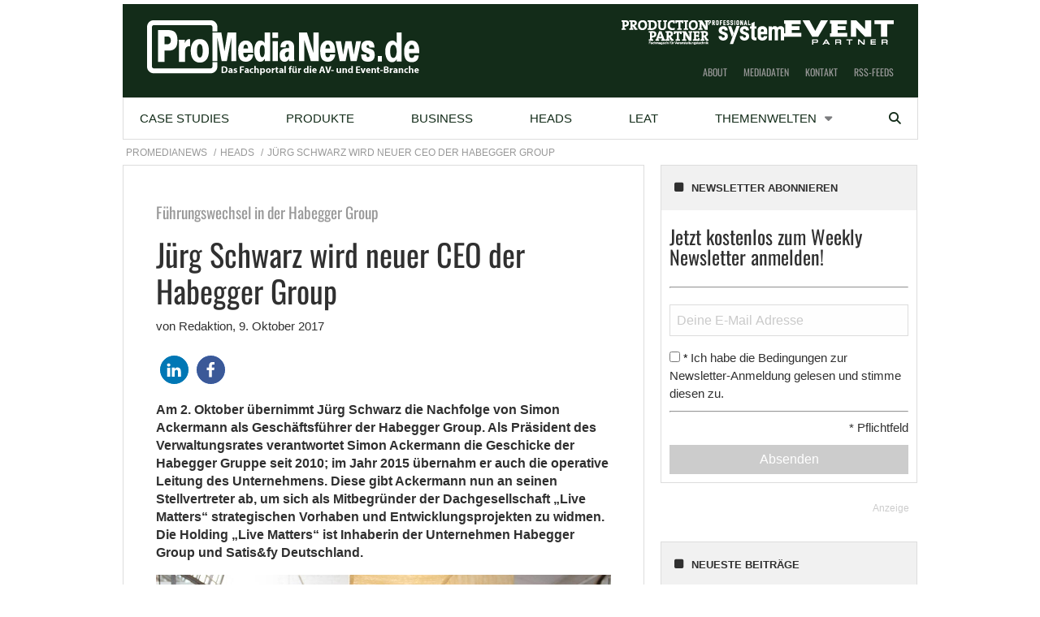

--- FILE ---
content_type: text/html; charset=UTF-8
request_url: https://www.promedianews.de/heads/juerg-schwarz-wird-neuer-ceo-der-habegger-group/
body_size: 20323
content:
    <!Doctype html>
    <!--[if IE 7]>
<html class="no-js ie ie7" lang="de-DE" prefix="og: http://ogp.me/ns# article: http://ogp.me/ns/article#"><![endif]-->
    <!--[if IE 8]>
<html class="no-js ie ie8" lang="de-DE" prefix="og: http://ogp.me/ns# article: http://ogp.me/ns/article#"><![endif]-->
    <!--[if !IE]><!-->
<html class="no-js" lang="de-DE" prefix="og: http://ogp.me/ns# article: http://ogp.me/ns/article#"><!--<![endif]-->
    <head profile="http://gmpg.org/xfn/11">
        
                        <meta data-privacy-proxy-server="https://privacy-proxy-server.usercentrics.eu">
                    <link rel="dns-prefetch" href="//web.cmp.usercentrics.eu" />
        <link rel="dns-prefetch" href="//api.usercentrics.eu" />

        <link rel="preconnect" href="//web.cmp.usercentrics.eu">
        <link rel="preconnect" href="//api.usercentrics.eu">
                    <link rel="preconnect" href="//privacy-proxy.usercentrics.eu">
        
        <link rel="preload" href="//web.cmp.usercentrics.eu/ui/loader.js" as="script">
                    <link rel="preload" href="//privacy-proxy.usercentrics.eu/latest/uc-block.bundle.js" as="script">
        
        <script id="usercentrics-cmp"
                data-settings-id="WwJ3j9eyo"
                src="https://web.cmp.usercentrics.eu/ui/loader.js"
            async>
        </script>

                    <script type="application/javascript" src="https://privacy-proxy.usercentrics.eu/latest/uc-block.bundle.js"></script>
        
    
                    <!-- Google Tag Manager head -->
        <script>
            dataLayer = [];
        </script>
        <script type="text/plain" data-usercentrics="Google Tag Manager">(function (w, d, s, l, i) {
                w[l] = w[l] || [];
                w[l].push({
                    'gtm.start':
                        new Date().getTime(), event: 'gtm.js'
                });
                var f = d.getElementsByTagName(s)[0],
                    j = d.createElement(s), dl = l != 'dataLayer' ? '&l=' + l : '';
                j.async = true;
                j.src = 'https://www.googletagmanager.com/gtm.js?id=' + i + dl;
                f.parentNode.insertBefore(j, f);
            })(window, document, 'script', 'dataLayer', 'GTM-5CLW8K');
        </script>
        <!-- End Google Tag Manager -->
    
        <meta name="application-name" content="ProMediaNews">
        <meta name="msapplication-TileColor" content="#ffffff">
        <meta name="viewport" content="width=device-width, initial-scale=1">
        <meta http-equiv="Content-Type" content="text/html; charset=UTF-8" />

<!-- Diese Seite wurde optimiert mit wpSEO (https://www.wpseo.org). -->
<title>Jürg Schwarz wird neuer CEO der Habegger Group › ProMediaNews</title>
<meta name="description" content="Am 2. Oktober übernimmt Jürg Schwarz die Nachfolge von Simon Ackermann als Geschäftsführer der Habegger Group. Als Präsident des ..." />
<meta name="robots" content="index, follow" />
<link rel="canonical" href="https://www.promedianews.de/heads/juerg-schwarz-wird-neuer-ceo-der-habegger-group/" />


        
            <!-- opengraph -->
    <meta property="fb:pages" content="568396086663078">


        
	<style>img:is([sizes="auto" i], [sizes^="auto," i]) { contain-intrinsic-size: 3000px 1500px }</style>
	<link rel='dns-prefetch' href='//fonts.ebnermedia.de' />

<link rel="alternate" type="application/rss+xml" title="ProMediaNews &raquo; Feed" href="https://www.promedianews.de/feed/" />
<link rel="alternate" type="application/rss+xml" title="ProMediaNews &raquo; Kommentar-Feed" href="https://www.promedianews.de/comments/feed/" />
<link rel="alternate" type="application/rss+xml" title="ProMediaNews &raquo; Jürg Schwarz wird neuer CEO der Habegger Group Kommentar-Feed" href="https://www.promedianews.de/heads/juerg-schwarz-wird-neuer-ceo-der-habegger-group/feed/" />
<style id='wp-emoji-styles-inline-css' type='text/css'>

	img.wp-smiley, img.emoji {
		display: inline !important;
		border: none !important;
		box-shadow: none !important;
		height: 1em !important;
		width: 1em !important;
		margin: 0 0.07em !important;
		vertical-align: -0.1em !important;
		background: none !important;
		padding: 0 !important;
	}
</style>
<link rel='stylesheet' id='wp-block-library-css' href='https://www.promedianews.de/wp/wp-includes/css/dist/block-library/style.min.css?ver=6.8.3' type='text/css' media='all' />
<style id='classic-theme-styles-inline-css' type='text/css'>
/*! This file is auto-generated */
.wp-block-button__link{color:#fff;background-color:#32373c;border-radius:9999px;box-shadow:none;text-decoration:none;padding:calc(.667em + 2px) calc(1.333em + 2px);font-size:1.125em}.wp-block-file__button{background:#32373c;color:#fff;text-decoration:none}
</style>
<style id='global-styles-inline-css' type='text/css'>
:root{--wp--preset--aspect-ratio--square: 1;--wp--preset--aspect-ratio--4-3: 4/3;--wp--preset--aspect-ratio--3-4: 3/4;--wp--preset--aspect-ratio--3-2: 3/2;--wp--preset--aspect-ratio--2-3: 2/3;--wp--preset--aspect-ratio--16-9: 16/9;--wp--preset--aspect-ratio--9-16: 9/16;--wp--preset--color--black: #000000;--wp--preset--color--cyan-bluish-gray: #abb8c3;--wp--preset--color--white: #ffffff;--wp--preset--color--pale-pink: #f78da7;--wp--preset--color--vivid-red: #cf2e2e;--wp--preset--color--luminous-vivid-orange: #ff6900;--wp--preset--color--luminous-vivid-amber: #fcb900;--wp--preset--color--light-green-cyan: #7bdcb5;--wp--preset--color--vivid-green-cyan: #00d084;--wp--preset--color--pale-cyan-blue: #8ed1fc;--wp--preset--color--vivid-cyan-blue: #0693e3;--wp--preset--color--vivid-purple: #9b51e0;--wp--preset--gradient--vivid-cyan-blue-to-vivid-purple: linear-gradient(135deg,rgba(6,147,227,1) 0%,rgb(155,81,224) 100%);--wp--preset--gradient--light-green-cyan-to-vivid-green-cyan: linear-gradient(135deg,rgb(122,220,180) 0%,rgb(0,208,130) 100%);--wp--preset--gradient--luminous-vivid-amber-to-luminous-vivid-orange: linear-gradient(135deg,rgba(252,185,0,1) 0%,rgba(255,105,0,1) 100%);--wp--preset--gradient--luminous-vivid-orange-to-vivid-red: linear-gradient(135deg,rgba(255,105,0,1) 0%,rgb(207,46,46) 100%);--wp--preset--gradient--very-light-gray-to-cyan-bluish-gray: linear-gradient(135deg,rgb(238,238,238) 0%,rgb(169,184,195) 100%);--wp--preset--gradient--cool-to-warm-spectrum: linear-gradient(135deg,rgb(74,234,220) 0%,rgb(151,120,209) 20%,rgb(207,42,186) 40%,rgb(238,44,130) 60%,rgb(251,105,98) 80%,rgb(254,248,76) 100%);--wp--preset--gradient--blush-light-purple: linear-gradient(135deg,rgb(255,206,236) 0%,rgb(152,150,240) 100%);--wp--preset--gradient--blush-bordeaux: linear-gradient(135deg,rgb(254,205,165) 0%,rgb(254,45,45) 50%,rgb(107,0,62) 100%);--wp--preset--gradient--luminous-dusk: linear-gradient(135deg,rgb(255,203,112) 0%,rgb(199,81,192) 50%,rgb(65,88,208) 100%);--wp--preset--gradient--pale-ocean: linear-gradient(135deg,rgb(255,245,203) 0%,rgb(182,227,212) 50%,rgb(51,167,181) 100%);--wp--preset--gradient--electric-grass: linear-gradient(135deg,rgb(202,248,128) 0%,rgb(113,206,126) 100%);--wp--preset--gradient--midnight: linear-gradient(135deg,rgb(2,3,129) 0%,rgb(40,116,252) 100%);--wp--preset--font-size--small: 13px;--wp--preset--font-size--medium: 20px;--wp--preset--font-size--large: 36px;--wp--preset--font-size--x-large: 42px;--wp--preset--spacing--20: 0.44rem;--wp--preset--spacing--30: 0.67rem;--wp--preset--spacing--40: 1rem;--wp--preset--spacing--50: 1.5rem;--wp--preset--spacing--60: 2.25rem;--wp--preset--spacing--70: 3.38rem;--wp--preset--spacing--80: 5.06rem;--wp--preset--shadow--natural: 6px 6px 9px rgba(0, 0, 0, 0.2);--wp--preset--shadow--deep: 12px 12px 50px rgba(0, 0, 0, 0.4);--wp--preset--shadow--sharp: 6px 6px 0px rgba(0, 0, 0, 0.2);--wp--preset--shadow--outlined: 6px 6px 0px -3px rgba(255, 255, 255, 1), 6px 6px rgba(0, 0, 0, 1);--wp--preset--shadow--crisp: 6px 6px 0px rgba(0, 0, 0, 1);}:where(.is-layout-flex){gap: 0.5em;}:where(.is-layout-grid){gap: 0.5em;}body .is-layout-flex{display: flex;}.is-layout-flex{flex-wrap: wrap;align-items: center;}.is-layout-flex > :is(*, div){margin: 0;}body .is-layout-grid{display: grid;}.is-layout-grid > :is(*, div){margin: 0;}:where(.wp-block-columns.is-layout-flex){gap: 2em;}:where(.wp-block-columns.is-layout-grid){gap: 2em;}:where(.wp-block-post-template.is-layout-flex){gap: 1.25em;}:where(.wp-block-post-template.is-layout-grid){gap: 1.25em;}.has-black-color{color: var(--wp--preset--color--black) !important;}.has-cyan-bluish-gray-color{color: var(--wp--preset--color--cyan-bluish-gray) !important;}.has-white-color{color: var(--wp--preset--color--white) !important;}.has-pale-pink-color{color: var(--wp--preset--color--pale-pink) !important;}.has-vivid-red-color{color: var(--wp--preset--color--vivid-red) !important;}.has-luminous-vivid-orange-color{color: var(--wp--preset--color--luminous-vivid-orange) !important;}.has-luminous-vivid-amber-color{color: var(--wp--preset--color--luminous-vivid-amber) !important;}.has-light-green-cyan-color{color: var(--wp--preset--color--light-green-cyan) !important;}.has-vivid-green-cyan-color{color: var(--wp--preset--color--vivid-green-cyan) !important;}.has-pale-cyan-blue-color{color: var(--wp--preset--color--pale-cyan-blue) !important;}.has-vivid-cyan-blue-color{color: var(--wp--preset--color--vivid-cyan-blue) !important;}.has-vivid-purple-color{color: var(--wp--preset--color--vivid-purple) !important;}.has-black-background-color{background-color: var(--wp--preset--color--black) !important;}.has-cyan-bluish-gray-background-color{background-color: var(--wp--preset--color--cyan-bluish-gray) !important;}.has-white-background-color{background-color: var(--wp--preset--color--white) !important;}.has-pale-pink-background-color{background-color: var(--wp--preset--color--pale-pink) !important;}.has-vivid-red-background-color{background-color: var(--wp--preset--color--vivid-red) !important;}.has-luminous-vivid-orange-background-color{background-color: var(--wp--preset--color--luminous-vivid-orange) !important;}.has-luminous-vivid-amber-background-color{background-color: var(--wp--preset--color--luminous-vivid-amber) !important;}.has-light-green-cyan-background-color{background-color: var(--wp--preset--color--light-green-cyan) !important;}.has-vivid-green-cyan-background-color{background-color: var(--wp--preset--color--vivid-green-cyan) !important;}.has-pale-cyan-blue-background-color{background-color: var(--wp--preset--color--pale-cyan-blue) !important;}.has-vivid-cyan-blue-background-color{background-color: var(--wp--preset--color--vivid-cyan-blue) !important;}.has-vivid-purple-background-color{background-color: var(--wp--preset--color--vivid-purple) !important;}.has-black-border-color{border-color: var(--wp--preset--color--black) !important;}.has-cyan-bluish-gray-border-color{border-color: var(--wp--preset--color--cyan-bluish-gray) !important;}.has-white-border-color{border-color: var(--wp--preset--color--white) !important;}.has-pale-pink-border-color{border-color: var(--wp--preset--color--pale-pink) !important;}.has-vivid-red-border-color{border-color: var(--wp--preset--color--vivid-red) !important;}.has-luminous-vivid-orange-border-color{border-color: var(--wp--preset--color--luminous-vivid-orange) !important;}.has-luminous-vivid-amber-border-color{border-color: var(--wp--preset--color--luminous-vivid-amber) !important;}.has-light-green-cyan-border-color{border-color: var(--wp--preset--color--light-green-cyan) !important;}.has-vivid-green-cyan-border-color{border-color: var(--wp--preset--color--vivid-green-cyan) !important;}.has-pale-cyan-blue-border-color{border-color: var(--wp--preset--color--pale-cyan-blue) !important;}.has-vivid-cyan-blue-border-color{border-color: var(--wp--preset--color--vivid-cyan-blue) !important;}.has-vivid-purple-border-color{border-color: var(--wp--preset--color--vivid-purple) !important;}.has-vivid-cyan-blue-to-vivid-purple-gradient-background{background: var(--wp--preset--gradient--vivid-cyan-blue-to-vivid-purple) !important;}.has-light-green-cyan-to-vivid-green-cyan-gradient-background{background: var(--wp--preset--gradient--light-green-cyan-to-vivid-green-cyan) !important;}.has-luminous-vivid-amber-to-luminous-vivid-orange-gradient-background{background: var(--wp--preset--gradient--luminous-vivid-amber-to-luminous-vivid-orange) !important;}.has-luminous-vivid-orange-to-vivid-red-gradient-background{background: var(--wp--preset--gradient--luminous-vivid-orange-to-vivid-red) !important;}.has-very-light-gray-to-cyan-bluish-gray-gradient-background{background: var(--wp--preset--gradient--very-light-gray-to-cyan-bluish-gray) !important;}.has-cool-to-warm-spectrum-gradient-background{background: var(--wp--preset--gradient--cool-to-warm-spectrum) !important;}.has-blush-light-purple-gradient-background{background: var(--wp--preset--gradient--blush-light-purple) !important;}.has-blush-bordeaux-gradient-background{background: var(--wp--preset--gradient--blush-bordeaux) !important;}.has-luminous-dusk-gradient-background{background: var(--wp--preset--gradient--luminous-dusk) !important;}.has-pale-ocean-gradient-background{background: var(--wp--preset--gradient--pale-ocean) !important;}.has-electric-grass-gradient-background{background: var(--wp--preset--gradient--electric-grass) !important;}.has-midnight-gradient-background{background: var(--wp--preset--gradient--midnight) !important;}.has-small-font-size{font-size: var(--wp--preset--font-size--small) !important;}.has-medium-font-size{font-size: var(--wp--preset--font-size--medium) !important;}.has-large-font-size{font-size: var(--wp--preset--font-size--large) !important;}.has-x-large-font-size{font-size: var(--wp--preset--font-size--x-large) !important;}
:where(.wp-block-post-template.is-layout-flex){gap: 1.25em;}:where(.wp-block-post-template.is-layout-grid){gap: 1.25em;}
:where(.wp-block-columns.is-layout-flex){gap: 2em;}:where(.wp-block-columns.is-layout-grid){gap: 2em;}
:root :where(.wp-block-pullquote){font-size: 1.5em;line-height: 1.6;}
</style>
<link rel='stylesheet' id='font-awesome-css' href='https://fonts.ebnermedia.de/css/fontawesome/all.css?ver=2020-06-24' type='text/css' media='all' />
<link rel='stylesheet' id='child-styles-css' href='https://www.promedianews.de/app/themes/ebner-theme-child-promedianews/assets/css/site.min.css?ver=2020-06-24' type='text/css' media='all' />
<script type="text/javascript" src="https://www.promedianews.de/wp/wp-includes/js/jquery/jquery.min.js?ver=3.7.1" id="jquery-core-js"></script>
<script type="text/javascript" src="https://www.promedianews.de/wp/wp-includes/js/jquery/jquery-migrate.min.js?ver=3.4.1&#039; defer=&#039;defer" id="jquery-migrate-js"></script>
<link rel="https://api.w.org/" href="https://www.promedianews.de/wp-json/" /><link rel="alternate" title="JSON" type="application/json" href="https://www.promedianews.de/wp-json/wp/v2/posts/13423" /><link rel='shortlink' href='https://www.promedianews.de/?p=13423' />
<link rel="alternate" title="oEmbed (JSON)" type="application/json+oembed" href="https://www.promedianews.de/wp-json/oembed/1.0/embed?url=https%3A%2F%2Fwww.promedianews.de%2Fheads%2Fjuerg-schwarz-wird-neuer-ceo-der-habegger-group%2F" />
<link rel="alternate" title="oEmbed (XML)" type="text/xml+oembed" href="https://www.promedianews.de/wp-json/oembed/1.0/embed?url=https%3A%2F%2Fwww.promedianews.de%2Fheads%2Fjuerg-schwarz-wird-neuer-ceo-der-habegger-group%2F&#038;format=xml" />
<meta property="og:title" name="og:title" content="Jürg Schwarz wird neuer CEO der Habegger Group" />
<meta property="og:type" name="og:type" content="article" />
<meta property="og:image" name="og:image" content="https://www.promedianews.de/app/uploads/2017/10/102017_Juerg_Schwarz_Background.jpg" />
<meta property="og:url" name="og:url" content="https://www.promedianews.de/heads/juerg-schwarz-wird-neuer-ceo-der-habegger-group/" />
<meta property="og:description" name="og:description" content="Am 2. Oktober übernimmt Jürg Schwarz die Nachfolge von Simon Ackermann als Geschäftsführer der Habegger Group. Ackermann wird sich als Mitbegründer der Dachgesellschaft „Live Matters“ stärker strategischen Vorhaben und Entwicklungsprojekten widmen. Die Holding „Live Matters“ ist Inhaberin der Unternehmen Habegger Group und Satis&amp;fy Deutschland." />
<meta property="og:locale" name="og:locale" content="de_DE" />
<meta property="og:site_name" name="og:site_name" content="ProMediaNews" />
<meta property="twitter:card" name="twitter:card" content="summary_large_image" />
<meta property="article:tag" name="article:tag" content="Event Partner" />
<meta property="article:tag" name="article:tag" content="Habegger" />
<meta property="article:tag" name="article:tag" content="Production Partner" />
<meta property="article:tag" name="article:tag" content="satis&amp;fy" />
<meta property="article:section" name="article:section" content="Heads" />
<meta property="article:published_time" name="article:published_time" content="2017-10-09T11:46:10+02:00" />
<meta property="article:modified_time" name="article:modified_time" content="2017-10-09T11:46:10+02:00" />
<meta property="article:author" name="article:author" content="https://www.promedianews.de/author/detlef-hoepfner/" />
    

	
        <!--  iPhone Web App Home Screen Icon -->
<link rel="apple-touch-icon" sizes="57x57" href="https://www.promedianews.de/app/themes/ebner-theme-child-promedianews/assets/img/devices/apple-touch-icon-57x57-precomposed.png" />
<link rel="apple-touch-icon" sizes="60x60" href="https://www.promedianews.de/app/themes/ebner-theme-child-promedianews/assets/img/devices/apple-touch-icon-60x60-precomposed.png" />
<link rel="apple-touch-icon" sizes="72x72" href="https://www.promedianews.de/app/themes/ebner-theme-child-promedianews/assets/img/devices/apple-touch-icon-72x72-precomposed.png" />
<link rel="apple-touch-icon" sizes="76x76" href="https://www.promedianews.de/app/themes/ebner-theme-child-promedianews/assets/img/devices/apple-touch-icon-76x76-precomposed.png" />
<link rel="apple-touch-icon" sizes="114x114" href="https://www.promedianews.de/app/themes/ebner-theme-child-promedianews/assets/img/devices/apple-touch-icon-114x114-precomposed.png" />
<link rel="apple-touch-icon" sizes="120x120" href="https://www.promedianews.de/app/themes/ebner-theme-child-promedianews/assets/img/devices/apple-touch-icon-120x120-precomposed.png" />
<link rel="apple-touch-icon" sizes="144x144" href="https://www.promedianews.de/app/themes/ebner-theme-child-promedianews/assets/img/devices/apple-touch-icon-144x144-precomposed.png" />
<link rel="apple-touch-icon" sizes="152x152" href="https://www.promedianews.de/app/themes/ebner-theme-child-promedianews/assets/img/devices/apple-touch-icon-152x152-precomposed.png" />
<link rel="apple-touch-icon" href="https://www.promedianews.de/app/themes/ebner-theme-child-promedianews/assets/img/devices/apple-touch-icon-precomposed.png" />

<!--  Android Web App Home Screen Icon -->
<link rel="shortcut icon" href="https://www.promedianews.de/app/themes/ebner-theme-child-promedianews/assets/img/devices/launcher-icon-4x.png" sizes="192x192">
<link rel="shortcut icon" href="https://www.promedianews.de/app/themes/ebner-theme-child-promedianews/assets/img/devices/launcher-icon-3x.png" sizes="144x144">
<link rel="shortcut icon" href="https://www.promedianews.de/app/themes/ebner-theme-child-promedianews/assets/img/devices/launcher-icon-2x.png" sizes="96x96">
<link rel="shortcut icon" href="https://www.promedianews.de/app/themes/ebner-theme-child-promedianews/assets/img/devices/launcher-icon-1-5x.png" sizes="72x72">
<link rel="shortcut icon" href="https://www.promedianews.de/app/themes/ebner-theme-child-promedianews/assets/img/devices/launcher-icon-1x.png" sizes="48x48">
<link rel="shortcut icon" href="https://www.promedianews.de/app/themes/ebner-theme-child-promedianews/assets/img/devices/launcher-icon-0-75x.png" sizes="36x36">

<!--  Windows Web App Home Screen Icon -->
<meta name="msapplication-square16x16logo" content="https://www.promedianews.de/app/themes/ebner-theme-child-promedianews/assets/img/devices/favicon-1.png" />
<meta name="msapplication-square24x24logo" content="https://www.promedianews.de/app/themes/ebner-theme-child-promedianews/assets/img/devices/favicon-2.png" />
<meta name="msapplication-square32x32logo" content="https://www.promedianews.de/app/themes/ebner-theme-child-promedianews/assets/img/devices/favicon-3.png" />
<meta name="msapplication-square64x64logo" content="https://www.promedianews.de/app/themes/ebner-theme-child-promedianews/assets/img/devices/favicon-4.png" />
<meta name="msapplication-square70x70logo" content="https://www.promedianews.de/app/themes/ebner-theme-child-promedianews/assets/img/devices/tiny.png" />
<meta name="msapplication-square150x150logo" content="https://www.promedianews.de/app/themes/ebner-theme-child-promedianews/assets/img/devices/square.png" />
<meta name="msapplication-wide310x150logo" content="https://www.promedianews.de/app/themes/ebner-theme-child-promedianews/assets/img/devices/wide.png" />
<meta name="msapplication-square310x310logo" content="https://www.promedianews.de/app/themes/ebner-theme-child-promedianews/assets/img/devices/large.png" />

<!-- Favicon and Feed -->
<link rel="shortcut icon" type="image/png" href="https://www.promedianews.de/app/themes/ebner-theme-child-promedianews/favicon.png">
<link rel="alternate" type="application/rss+xml" title="ProMediaNews Feed" href="https://www.promedianews.de/feed/">

<!-- Enable Startup Image for iOS Home Screen Web App -->
<meta name="apple-mobile-web-app-capable" content="yes"/>
<link rel="apple-touch-startup-image" href="https://www.promedianews.de/app/themes/ebner-theme-child-promedianews/assets/img/devices/event-load.png"/>

<!-- Startup Image iPad Landscape (748x1024) -->
<link rel="apple-touch-startup-image"
      href="https://www.promedianews.de/app/themes/ebner-theme-child-promedianews/assets/img/devices/event-load-ipad-landscape.png"
      media="screen and (min-device-width: 481px) and (max-device-width: 1024px) and (orientation:landscape)"/>
<!-- Startup Image iPad Portrait (768x1004) -->
<link rel="apple-touch-startup-image"
      href="https://www.promedianews.de/app/themes/ebner-theme-child-promedianews/assets/img/devices/event-load-ipad-portrait.png"
      media="screen and (min-device-width: 481px) and (max-device-width: 1024px) and (orientation:portrait)"/>
<!-- Startup Image iPhone (320x460) -->
<link rel="apple-touch-startup-image" href="https://www.promedianews.de/app/themes/ebner-theme-child-promedianews/assets/img/devices/event-load.png"
      media="screen and (max-device-width: 320px)"/>

                    <link rel="preload" href="https://pagead2.googlesyndication.com/tag/js/gpt.js" as="script">    <script  async="async" src="https://pagead2.googlesyndication.com/tag/js/gpt.js"></script>
    <script >
        var googletag = googletag || {};
        googletag.cmd = googletag.cmd || [];
    </script>
    <script >
        googletag.cmd.push( function () {

			var mapping_billboard = googletag.sizeMapping().addSize( [641, 250], [[940, 250], [980, 250]] ).addSize( [0,0], [[300, 250], [320, 75], [320, 100]] ).build();
var mapping_skyscraper_right = googletag.sizeMapping().addSize( [641, 250], [[120, 600], [160, 600], [300, 600]] ).addSize( [0,0], [[1, 1]] ).build();

		googletag.defineSlot( '/21615746714/PMN_Billboard', [[940, 250], [980, 250]], 'div-gpt-ad-8852972-1').defineSizeMapping(mapping_billboard).addService( googletag.pubads() );
		googletag.defineSlot( '/21615746714/PMN_Skyscraper', [[120, 600], [160, 600], [300, 600]], 'div-gpt-ad-8852972-4').defineSizeMapping(mapping_skyscraper_right).addService( googletag.pubads() );
		googletag.defineSlot( '/21615746714/PMN_ContentAd', [[300, 250], [300, 600]], 'div-gpt-ad-8852972-2').addService( googletag.pubads() );
		googletag.defineSlot( '/21615746714/PMN_ContentAd_Sidebar', [[300, 250], [300, 600]], 'div-gpt-ad-8852972-3').addService( googletag.pubads() );
 		googletag.pubads().setTargeting( "site", [ "event-partner", "habegger", "production-partner", "satisfy" ] );
googletag.pubads().setPrivacySettings( { limitedAds: true } );            googletag.pubads().enableSingleRequest();
            googletag.pubads().collapseEmptyDivs();
            googletag.enableServices();
        } );
		    </script>
	        
        
        
        


        
    <meta name="generator" content="WP Rocket 3.20.1.2" data-wpr-features="wpr_desktop" /></head>

<body class="wp-singular post-template-default single single-post postid-13423 single-format-standard wp-theme-ebner-theme-mother wp-child-theme-ebner-theme-child-promedianews new-ebner-theme-body new-ebner-theme-page" id="site-top">
        <!-- Google Tag Manager (noscript) beginning body-->
        <noscript>
            <iframe src="https://www.googletagmanager.com/ns.html?id=GTM-5CLW8K"
                    height="0" width="0" style="display:none;visibility:hidden"></iframe>
        </noscript>
        <!-- End Google Tag Manager (noscript) -->
	

<div data-rocket-location-hash="2a3b1dc7b9fc6aa38c4ed4b95e473f5b" class="grid-container">
<div data-rocket-location-hash="8b0f34a47a226a8669185761a0740243" id="ad-top" class="ad-superbanner adtech">
    <div data-rocket-location-hash="e7fcc29b8405ba0800488c6bd662c56a" class="ad-outer">
        <div class="ad-inner">
			        </div>
    </div>
    <div data-rocket-location-hash="02359f913691b0f71dccb921293d532c" class="clear"></div>
</div>
<div data-rocket-location-hash="73c55a4fdc01c2fd25489d8b42b3253e" id="ad-right" class="ad-skyscraper ad-right adtech">
	<!-- /21615746714/PMN_Skyscraper -->
    <div id='div-gpt-ad-8852972-4'>
        <script >
            googletag.cmd.push( function () {
                googletag.display( 'div-gpt-ad-8852972-4' );
            } );
        </script>
    </div></div>
<div data-rocket-location-hash="1144c9743258b8adfb5dbb19a2db4376" id="ad-left" class="ad-skyscraper ad-left adtech">
	</div>	<div class="off-canvas-wrapper">
		<aside class="off-canvas-absolute position-right show-for-small-only mobile-aside-menu" id="mobile-aside-menu" data-off-canvas>
			<nav class="mobile-navigation"><ul id="menu-main-menu" class="menu"><li id="menu-item-35" class="menu-item menu-item-type-taxonomy menu-item-object-category menu-item-35"><a href="https://www.promedianews.de/case-studies/">Case Studies</a></li>
<li id="menu-item-37" class="menu-item menu-item-type-taxonomy menu-item-object-category menu-item-37"><a href="https://www.promedianews.de/produkte/">Produkte</a></li>
<li id="menu-item-34" class="menu-item menu-item-type-taxonomy menu-item-object-category menu-item-34"><a href="https://www.promedianews.de/business/">Business</a></li>
<li id="menu-item-36" class="menu-item menu-item-type-taxonomy menu-item-object-category current-post-ancestor current-menu-parent current-post-parent menu-item-36"><a href="https://www.promedianews.de/heads/">Heads</a></li>
<li id="menu-item-3459" class="menu-item menu-item-type-custom menu-item-object-custom menu-item-3459"><a href="https://www.promedianews.de/thema/leat/">LEaT</a></li>
<li id="menu-item-38" class="menu-item menu-item-type-post_type menu-item-object-page menu-item-has-children menu-item-38"><a href="https://www.promedianews.de/alle-themen/">Themenwelten</a>
<ul class="sub-menu">
	<li id="menu-item-926" class="menu-item menu-item-type-custom menu-item-object-custom menu-item-926"><a href="https://www.promedianews.de/thema/audiotechnik/">Audiotechnik</a></li>
	<li id="menu-item-928" class="menu-item menu-item-type-custom menu-item-object-custom menu-item-928"><a href="https://www.promedianews.de/thema/broadcast/">Broadcast</a></li>
	<li id="menu-item-929" class="menu-item menu-item-type-custom menu-item-object-custom menu-item-929"><a href="https://www.promedianews.de/thema/buehnentechnik/">Bühnentechnik</a></li>
	<li id="menu-item-931" class="menu-item menu-item-type-custom menu-item-object-custom menu-item-931"><a href="https://www.promedianews.de/thema/catering/">Catering</a></li>
	<li id="menu-item-933" class="menu-item menu-item-type-custom menu-item-object-custom menu-item-933"><a href="https://www.promedianews.de/thema/gebaeudesteuerung/">Gebäudesteuerung</a></li>
	<li id="menu-item-936" class="menu-item menu-item-type-custom menu-item-object-custom menu-item-936"><a href="https://www.promedianews.de/thema/lichttechnik/">Lichttechnik</a></li>
	<li id="menu-item-940" class="menu-item menu-item-type-custom menu-item-object-custom menu-item-940"><a href="https://www.promedianews.de/thema/live-kommunikation/">Live-Kommunikation</a></li>
	<li id="menu-item-942" class="menu-item menu-item-type-custom menu-item-object-custom menu-item-942"><a href="https://www.promedianews.de/thema/security/">Security</a></li>
	<li id="menu-item-945" class="menu-item menu-item-type-custom menu-item-object-custom menu-item-945"><a href="https://www.promedianews.de/thema/videotechnik/">Videotechnik</a></li>
</ul>
</li>
<li id="menu-item-16931" class="menu-search show-for-medium menu-item menu-item-type-custom menu-item-object-custom menu-item-16931"><a href="#"><i class="fa fa-search"></i></a></li>
</ul></nav><nav class="meta-navigation"><ul id="menu-header-menu" class="menu"><li id="menu-item-29" class="menu-item menu-item-type-post_type menu-item-object-page menu-item-29"><a href="https://www.promedianews.de/about/">About</a></li>
<li id="menu-item-30" class="menu-item menu-item-type-post_type menu-item-object-page menu-item-30"><a href="https://www.promedianews.de/mediadaten/">Mediadaten</a></li>
<li id="menu-item-31" class="menu-item menu-item-type-post_type menu-item-object-page menu-item-31"><a href="https://www.promedianews.de/kontakt/">Kontakt</a></li>
<li id="menu-item-28" class="menu-item menu-item-type-post_type menu-item-object-page menu-item-28"><a href="https://www.promedianews.de/rss-feeds/">RSS-Feeds</a></li>
</ul></nav>			<nav class="meta-navigation"><ul id="menu-header-menu-1" class="menu"><li class="menu-item menu-item-type-post_type menu-item-object-page menu-item-29"><a href="https://www.promedianews.de/about/">About</a></li>
<li class="menu-item menu-item-type-post_type menu-item-object-page menu-item-30"><a href="https://www.promedianews.de/mediadaten/">Mediadaten</a></li>
<li class="menu-item menu-item-type-post_type menu-item-object-page menu-item-31"><a href="https://www.promedianews.de/kontakt/">Kontakt</a></li>
<li class="menu-item menu-item-type-post_type menu-item-object-page menu-item-28"><a href="https://www.promedianews.de/rss-feeds/">RSS-Feeds</a></li>
</ul></nav>		</aside>
		<div class="off-canvas-content" data-off-canvas-content>
			<header id="title-bar" class="page-header">
				<!-- desktop -->
				<div class="show-for-medium">
					<div class="grid-x colophon-container">
						<div class="header-colophon cell medium-6">
							<a href="https://www.promedianews.de" title="ProMediaNews" class="logo-link" ><img src="https://www.promedianews.de/app/uploads/2016/01/ProMediaNews_Logo-c-1.png" class="logo-image" alt="ProMediaNews"></a>							<div class="issue-wrapper">
	</div>
						</div>
						<div class="header-menus cell medium-6">
							<div class="grid-y">
								<div class="header-container cell small-12">
									<ul class="side-logos">
										<li class="li-pp"><a href="https://www.production-partner.de/"><img class="pp" src="https://www.promedianews.de/app/themes/ebner-theme-child-promedianews/assets/img/Production-Partner.png" ></a></li>
                                        <li class="li-ps"><a href="https://www.professional-system.de/"><img class="ps" src="https://www.promedianews.de/app/themes/ebner-theme-child-promedianews/assets/img/Professional-System.png" ></a></li>
                                        <li class="li-ep"><a href="https://www.event-partner.de/"><img class="ep" src="https://www.promedianews.de/app/themes/ebner-theme-child-promedianews/assets/img/Event-Partner.png" ></a></li>
									</ul>
									<nav class="meta-navigation"><ul id="menu-header-menu-2" class="menu"><li class="menu-item menu-item-type-post_type menu-item-object-page menu-item-29"><a href="https://www.promedianews.de/about/">About</a></li>
<li class="menu-item menu-item-type-post_type menu-item-object-page menu-item-30"><a href="https://www.promedianews.de/mediadaten/">Mediadaten</a></li>
<li class="menu-item menu-item-type-post_type menu-item-object-page menu-item-31"><a href="https://www.promedianews.de/kontakt/">Kontakt</a></li>
<li class="menu-item menu-item-type-post_type menu-item-object-page menu-item-28"><a href="https://www.promedianews.de/rss-feeds/">RSS-Feeds</a></li>
</ul></nav>								</div>
							</div>
						</div>
					</div>
					<div class="grid-x" data-sticky-container id="menu-sticks-here">
						<div class="main-navigation-container cell medium-12 no-gutter sticky" data-sticky data-margin-top="0"
							 data-top-anchor="menu-sticks-here">
							<nav class="main-navigation"><ul id="menu-main-menu-1" class="menu" data-dropdown-menu><li class="menu-item menu-item-type-taxonomy menu-item-object-category menu-item-35"><a href="https://www.promedianews.de/case-studies/">Case Studies</a></li>
<li class="menu-item menu-item-type-taxonomy menu-item-object-category menu-item-37"><a href="https://www.promedianews.de/produkte/">Produkte</a></li>
<li class="menu-item menu-item-type-taxonomy menu-item-object-category menu-item-34"><a href="https://www.promedianews.de/business/">Business</a></li>
<li class="menu-item menu-item-type-taxonomy menu-item-object-category current-post-ancestor current-menu-parent current-post-parent menu-item-36"><a href="https://www.promedianews.de/heads/">Heads</a></li>
<li class="menu-item menu-item-type-custom menu-item-object-custom menu-item-3459"><a href="https://www.promedianews.de/thema/leat/">LEaT</a></li>
<li class="menu-item menu-item-type-post_type menu-item-object-page menu-item-has-children menu-item-38"><a href="https://www.promedianews.de/alle-themen/">Themenwelten</a>
<ul class="sub-menu">
	<li class="menu-item menu-item-type-custom menu-item-object-custom menu-item-926"><a href="https://www.promedianews.de/thema/audiotechnik/">Audiotechnik</a></li>
	<li class="menu-item menu-item-type-custom menu-item-object-custom menu-item-928"><a href="https://www.promedianews.de/thema/broadcast/">Broadcast</a></li>
	<li class="menu-item menu-item-type-custom menu-item-object-custom menu-item-929"><a href="https://www.promedianews.de/thema/buehnentechnik/">Bühnentechnik</a></li>
	<li class="menu-item menu-item-type-custom menu-item-object-custom menu-item-931"><a href="https://www.promedianews.de/thema/catering/">Catering</a></li>
	<li class="menu-item menu-item-type-custom menu-item-object-custom menu-item-933"><a href="https://www.promedianews.de/thema/gebaeudesteuerung/">Gebäudesteuerung</a></li>
	<li class="menu-item menu-item-type-custom menu-item-object-custom menu-item-936"><a href="https://www.promedianews.de/thema/lichttechnik/">Lichttechnik</a></li>
	<li class="menu-item menu-item-type-custom menu-item-object-custom menu-item-940"><a href="https://www.promedianews.de/thema/live-kommunikation/">Live-Kommunikation</a></li>
	<li class="menu-item menu-item-type-custom menu-item-object-custom menu-item-942"><a href="https://www.promedianews.de/thema/security/">Security</a></li>
	<li class="menu-item menu-item-type-custom menu-item-object-custom menu-item-945"><a href="https://www.promedianews.de/thema/videotechnik/">Videotechnik</a></li>
</ul>
</li>
<li class="menu-search show-for-medium menu-item menu-item-type-custom menu-item-object-custom menu-item-16931"><a href="#"><i class="fa fa-search"></i></a></li>
</ul></nav>							<div class="header-search cell small-12 no-gutter">
								<form role="search" method="get" class="search-form" action="https://www.promedianews.de">
    <div class="input-fields">
        <input class="search-terms" type="search" value="" name="suche" placeholder="Suchbegriff eingeben" aria-required="true" required>
		    </div>
    <div class="button-group show-for-medium">
        <button class="custom-button" type="submit">Suchen</button>
        <div class="custom-button close-search" role="button" aria-label="Suchformular verbergen"></div>
    </div>
    <button class="custom-button toggle-search show-for-small-only" aria-label="Suchformular zeigen oder verbergen"></button>
</form>							</div>
						</div>
					</div>
				</div>
				<!-- desktop END -->
				<!-- mobile -->
				<div class="show-for-small-only">
					<div class="grid-x">
						<div class="header-colophon cell small-12">
							<a href="https://www.promedianews.de" title="ProMediaNews" class="logo-image-wrapper" ><img src="https://www.promedianews.de/app/uploads/2016/01/ProMediaNews_Logo-mob-1.png" class="logo-image" alt="ProMediaNews"></a>							<div class="button-group">
								<div class="custom-button toggle-search" role="button" id="toggle-search"></div>
								<div class="custom-button toggle-menu" aria-hidden="false" role="button"
									 id="toggle-menu"></div>
							</div>
						</div>
						<div class="header-search cell small-12">
							<form role="search" method="get" class="search-form" action="https://www.promedianews.de">
    <div class="input-fields">
        <input class="search-terms" type="search" value="" name="suche" placeholder="Suchbegriff eingeben" aria-required="true" required>
		    </div>
    <div class="button-group show-for-medium">
        <button class="custom-button" type="submit">Suchen</button>
        <div class="custom-button close-search" role="button" aria-label="Suchformular verbergen"></div>
    </div>
    <button class="custom-button toggle-search show-for-small-only" aria-label="Suchformular zeigen oder verbergen"></button>
</form>						</div>
					</div>
				</div>
				<!-- mobile END -->
			</header>

<div id="ad-under-menu" class="ad-billboard adtech admanager">
	<!-- /21615746714/PMN_Billboard -->
    <div id='div-gpt-ad-8852972-1'>
        <script >
            googletag.cmd.push( function () {
                googletag.display( 'div-gpt-ad-8852972-1' );
            } );
        </script>
    </div></div><div class="breadcrumb-container grid-x show-for-medium">
    <div class="cell small-12">
		<div role="term">
	<nav class="breadcrumbs" role="navigation" aria-label="breadcrumbs"><li role="menuitem"><a href="https://www.promedianews.de">ProMediaNews</a></li><li role="menuitem"><a href="https://www.promedianews.de/heads/">Heads</a></li><li class="wt-bc-title bc-title">Jürg Schwarz wird neuer CEO der Habegger Group</li></nav></div>
    </div>
</div>
<div class="grid-x single-post">
    <div class="cell medium-8 small-12" role="main">
        <div class="grid-x single-post-container">
										<article id="post-13423" class="single-post-content cell small-12">

    <!-- product widget -->
	
	

	    <div class="h4 subtitle">Führungswechsel in der Habegger Group</div>

	
<h1>Jürg Schwarz wird neuer CEO der Habegger Group</h1>

	<div class="author-date-container">

		<span class="publish"><span class="byline author">von Redaktion</span>,  <time datetime="9. Oktober 2017">9. Oktober 2017</time> </span>
	</div>

    <!-- social share buttons -->
	<div class="social-signals">
 <div class="shariff shariff-align-flex-start shariff-widget-align-flex-start"><ul class="shariff-buttons theme-round orientation-horizontal buttonsize-medium"><li class="shariff-button linkedin shariff-nocustomcolor" style="background-color:#1488bf"><a href="https://www.linkedin.com/sharing/share-offsite/?url=https%3A%2F%2Fwww.promedianews.de%2Fheads%2Fjuerg-schwarz-wird-neuer-ceo-der-habegger-group%2F" title="Bei LinkedIn teilen" aria-label="Bei LinkedIn teilen" role="button" rel="noopener nofollow" class="shariff-link" style="; background-color:#0077b5; color:#fff" target="_blank"><span class="shariff-icon" style=""><svg width="32px" height="20px" xmlns="http://www.w3.org/2000/svg" viewBox="0 0 27 32"><path fill="#0077b5" d="M6.2 11.2v17.7h-5.9v-17.7h5.9zM6.6 5.7q0 1.3-0.9 2.2t-2.4 0.9h0q-1.5 0-2.4-0.9t-0.9-2.2 0.9-2.2 2.4-0.9 2.4 0.9 0.9 2.2zM27.4 18.7v10.1h-5.9v-9.5q0-1.9-0.7-2.9t-2.3-1.1q-1.1 0-1.9 0.6t-1.2 1.5q-0.2 0.5-0.2 1.4v9.9h-5.9q0-7.1 0-11.6t0-5.3l0-0.9h5.9v2.6h0q0.4-0.6 0.7-1t1-0.9 1.6-0.8 2-0.3q3 0 4.9 2t1.9 6z"/></svg></span></a></li><li class="shariff-button facebook shariff-nocustomcolor" style="background-color:#4273c8"><a href="https://www.facebook.com/sharer/sharer.php?u=https%3A%2F%2Fwww.promedianews.de%2Fheads%2Fjuerg-schwarz-wird-neuer-ceo-der-habegger-group%2F" title="Bei Facebook teilen" aria-label="Bei Facebook teilen" role="button" rel="nofollow" class="shariff-link" style="; background-color:#3b5998; color:#fff" target="_blank"><span class="shariff-icon" style=""><svg width="32px" height="20px" xmlns="http://www.w3.org/2000/svg" viewBox="0 0 18 32"><path fill="#3b5998" d="M17.1 0.2v4.7h-2.8q-1.5 0-2.1 0.6t-0.5 1.9v3.4h5.2l-0.7 5.3h-4.5v13.6h-5.5v-13.6h-4.5v-5.3h4.5v-3.9q0-3.3 1.9-5.2t5-1.8q2.6 0 4.1 0.2z"/></svg></span></a></li></ul></div></div>
    <!-- wallpaper fallback banner -->
	
    <!-- main content -->
	
	    <div id="teaser" class="">
        <p><strong>Am 2. Oktober übernimmt Jürg Schwarz die Nachfolge von Simon Ackermann als Geschäftsführer der Habegger Group. Als Präsident des Verwaltungsrates verantwortet Simon Ackermann die Geschicke der Habegger Gruppe seit 2010; im Jahr 2015 übernahm er auch die operative Leitung des Unternehmens. Diese gibt Ackermann nun an seinen Stellvertreter ab, um sich als Mitbegründer der Dachgesellschaft „Live Matters“ strategischen Vorhaben und Entwicklungsprojekten zu widmen. Die Holding „Live Matters“ ist Inhaberin der Unternehmen Habegger Group und Satis&amp;fy Deutschland.</strong></p>
<figure id="13425"  class="wp-caption alignnone"><img fetchpriority="high" decoding="async" class="alignnone" src="https://www.promedianews.de/app/uploads/2017/10/102017_Juerg_Schwarz_Background.jpg" alt="Jürg Schwarz " width="1024" height="683" /><figcaption class="wp-caption-text"><span class="caption-text">Jürg Schwarz folgt als neuer CEO der Habegger Group auf Simon Ackermann.  </span> <span class="ee-fotocredit"> (Bild: Habegger Group )</span></figcaption></figure>
<p>Jürg Schwarz verfügt über eine langjährige Erfahrung in der Live-Kommunikationsbranche und arbeitet seit über 15 Jahren für Habegger, zuletzt als Stellvertretender Geschäftsführer und CSO. Während seiner Anstellungsdauer durchlebte Jürg Schwarz verschiedene Karrierestufen in fast allen Geschäftsbereichen der Habegger Group. Sein ausgeprägter Sinn, Kundenbedürfnisse zu erkennen, und sein Talent, diese mit den richtigen Angeboten abzudecken, gelten als ein grosser Gewinn, um künftig noch mehr innovative Service- und Projektlösungen für Auftraggeber der Habegger Group zu entwickeln.<div class="content-ad adtech">
					<div class="ad-marker">Anzeige</div>
					<div id="div-gpt-ad-8852972-2">
						<script >
            				googletag.cmd.push( function () {
                				googletag.display( "div-gpt-ad-8852972-2" );
            				} );
						</script>
					</div>
				</div></p>
<p>Jürg Schwarz selbst freut sich auf die neue Aufgabe und sagt: „Die Habegger Group wird weiterhin eine Team-Show bleiben, denn Unternehmenserfolge sind grossartige Teamerfolge über alle Ebenen. Zusammen mit der Geschäftsleitung bilden wir ein Führungsteam, und in diesem haben wir uns hohe Ziele gesetzt: Wir wollen die Position unseres Unternehmens im Markt weiter stärken und ausbauen. Die konsequente Ausrichtung sämtlicher Aktivitäten auf die sich stetig wandelnden Bedürfnisse unserer Kunden hat oberste Priorität.</p>
<figure id="13424"  class="wp-caption alignnone"><img decoding="async" class="alignnone" src="https://www.promedianews.de/app/uploads/2017/10/102017-Neue_GL.jpg" alt="Die neue Geschäftsleitung der Habegger Group" width="1024" height="683" /><figcaption class="wp-caption-text"><span class="caption-text">Voller Tatendrang: Die neue Geschäftsleitung der Habegger Group </span> <span class="ee-fotocredit"> (Bild: Habegger Group )</span></figcaption></figure>
<p>Simon Ackermann: „Ich freue mich sehr, mit Jürg Schwarz als meinem Nachfolger einen erfahrenen und dynamischen Manager gewonnen zu haben, und wünsche ihm in seiner neuen Position weiterhin viel Erfolg. Ich selber befasse mich wieder vermehrt mit strategischen Themen und bin für die Weiterentwicklung unserer Holding Live Matters zuständig.“ Zudem möchte ich mich intensiver mit der persönlichen Betreuung unserer Kunden und ihrer Projekte beschäftigen.</p>    </div>

	
    <!-- social share buttons -->
	<div class="social-signals">
 <div class="shariff shariff-align-flex-start shariff-widget-align-flex-start"><ul class="shariff-buttons theme-round orientation-horizontal buttonsize-medium"><li class="shariff-button linkedin shariff-nocustomcolor" style="background-color:#1488bf"><a href="https://www.linkedin.com/sharing/share-offsite/?url=https%3A%2F%2Fwww.promedianews.de%2Fheads%2Fjuerg-schwarz-wird-neuer-ceo-der-habegger-group%2F" title="Bei LinkedIn teilen" aria-label="Bei LinkedIn teilen" role="button" rel="noopener nofollow" class="shariff-link" style="; background-color:#0077b5; color:#fff" target="_blank"><span class="shariff-icon" style=""><svg width="32px" height="20px" xmlns="http://www.w3.org/2000/svg" viewBox="0 0 27 32"><path fill="#0077b5" d="M6.2 11.2v17.7h-5.9v-17.7h5.9zM6.6 5.7q0 1.3-0.9 2.2t-2.4 0.9h0q-1.5 0-2.4-0.9t-0.9-2.2 0.9-2.2 2.4-0.9 2.4 0.9 0.9 2.2zM27.4 18.7v10.1h-5.9v-9.5q0-1.9-0.7-2.9t-2.3-1.1q-1.1 0-1.9 0.6t-1.2 1.5q-0.2 0.5-0.2 1.4v9.9h-5.9q0-7.1 0-11.6t0-5.3l0-0.9h5.9v2.6h0q0.4-0.6 0.7-1t1-0.9 1.6-0.8 2-0.3q3 0 4.9 2t1.9 6z"/></svg></span></a></li><li class="shariff-button facebook shariff-nocustomcolor" style="background-color:#4273c8"><a href="https://www.facebook.com/sharer/sharer.php?u=https%3A%2F%2Fwww.promedianews.de%2Fheads%2Fjuerg-schwarz-wird-neuer-ceo-der-habegger-group%2F" title="Bei Facebook teilen" aria-label="Bei Facebook teilen" role="button" rel="nofollow" class="shariff-link" style="; background-color:#3b5998; color:#fff" target="_blank"><span class="shariff-icon" style=""><svg width="32px" height="20px" xmlns="http://www.w3.org/2000/svg" viewBox="0 0 18 32"><path fill="#3b5998" d="M17.1 0.2v4.7h-2.8q-1.5 0-2.1 0.6t-0.5 1.9v3.4h5.2l-0.7 5.3h-4.5v13.6h-5.5v-13.6h-4.5v-5.3h4.5v-3.9q0-3.3 1.9-5.2t5-1.8q2.6 0 4.1 0.2z"/></svg></span></a></li></ul></div></div>
    <div class="article-tag-list">
		Schlagwörter: <a href="https://www.promedianews.de/thema/event-partner/" rel="tag">Event Partner</a>, <a href="https://www.promedianews.de/thema/habegger/" rel="tag">Habegger</a>, <a href="https://www.promedianews.de/thema/production-partner/" rel="tag">Production Partner</a>, <a href="https://www.promedianews.de/thema/satisfy/" rel="tag">satis&amp;fy</a>    </div>

    <!-- product widget -->
	
	
    <!-- comments -->
	<div id="article-comments" class="article-comments  ">
		<div id="comments" class="comment-list">
		<div class="wrapper">
			
				<div id="respond" class="comment-respond">
		<h3 id="reply-title" class="comment-reply-title">Schreibe einen Kommentar <small><a rel="nofollow" id="cancel-comment-reply-link" href="/heads/juerg-schwarz-wird-neuer-ceo-der-habegger-group/#respond" style="display:none;">Antworten abbrechen</a></small></h3><form action="https://www.promedianews.de/wp/wp-comments-post.php" method="post" id="commentform" class="comment-form"><p class="comment-notes"><span id="email-notes">Deine E-Mail-Adresse wird nicht veröffentlicht.</span> <span class="required-field-message">Erforderliche Felder sind mit <span class="required">*</span> markiert.</span></p><p class="comment-form-comment"><label for="comment">Kommentar <span class="required">*</span></label> <textarea autocomplete="new-password"  id="jdcd66b83c"  name="jdcd66b83c"   cols="45" rows="8" maxlength="65525" required></textarea><textarea id="comment" aria-label="hp-comment" aria-hidden="true" name="comment" autocomplete="new-password" style="padding:0 !important;clip:rect(1px, 1px, 1px, 1px) !important;position:absolute !important;white-space:nowrap !important;height:1px !important;width:1px !important;overflow:hidden !important;" tabindex="-1"></textarea><script data-noptimize>document.getElementById("comment").setAttribute( "id", "a621ed64a086b4c8e9601a959324536b" );document.getElementById("jdcd66b83c").setAttribute( "id", "comment" );</script></p><p class="comment-form-author"><label for="author">Name <span class="required">*</span></label> <input id="author" name="author" type="text" value="" size="30" maxlength="245" autocomplete="name" required /></p>
<p class="comment-form-email"><label for="email">E-Mail <span class="required">*</span></label> <input id="email" name="email" type="email" value="" size="30" maxlength="100" aria-describedby="email-notes" autocomplete="email" required /></p>
<p class="form-submit"><input name="submit" type="submit" id="submit" class="submit" value="Kommentar abschicken" /> <input type='hidden' name='comment_post_ID' value='13423' id='comment_post_ID' />
<input type='hidden' name='comment_parent' id='comment_parent' value='0' />
</p></form>	</div><!-- #respond -->
					<div class="privacy-policy">
					<a href="https://www.ebnermedia.de/mmv/dse/" target="_blank">Datenschutzbestimmungen</a>
				</div>
					</div>
	</div>
</div>

    <!-- similar posts-->
	        <section class="similar-posts-wrapper grid-x hide-for-print">
            <div class="similar-posts-container cell small-12">
                <h2>
					Das könnte dich auch interessieren                </h2>
                <div class="grid-x sp-container">
					<div class="similar-post cell columns small-12 medium-4" role="listitem">
    <a href="https://www.promedianews.de/business/ohne-bullshit-zum-deal-erfolgreich-verkaufen/" title="Diesen Artikel lesen">
        <div class="sp-image-container">
			<img width="320" height="180" src="https://www.promedianews.de/app/uploads/2025/12/Nik-Gledic-320x180.jpg" class="attachment-medium size-medium wp-post-image" alt="" decoding="async" srcset="https://www.promedianews.de/app/uploads/2025/12/Nik-Gledic-320x180.jpg 320w, https://www.promedianews.de/app/uploads/2025/12/Nik-Gledic-580x326.jpg 580w, https://www.promedianews.de/app/uploads/2025/12/Nik-Gledic-255x143.jpg 255w, https://www.promedianews.de/app/uploads/2025/12/Nik-Gledic.jpg 1280w" sizes="(max-width: 320px) 100vw, 320px" />        </div>
        <div class="sp-title-container" role="article">
            <h3>Ohne Bullshit zum Deal – Erfolgreich verkaufen</h3>
            <p class="read-further-link">Weiterlesen</p>
        </div>
    </a>
</div>
<div class="similar-post cell columns small-12 medium-4" role="listitem">
    <a href="https://www.promedianews.de/business/rueckblick-auf-die-erste-mice-connect-im-pfalzbau-ludwigshafen/" title="Diesen Artikel lesen">
        <div class="sp-image-container">
			<img width="320" height="220" src="https://www.promedianews.de/app/uploads/2025/12/Mice-Connect-2025-2-320x220.jpeg" class="attachment-medium size-medium wp-post-image" alt="" decoding="async" loading="lazy" srcset="https://www.promedianews.de/app/uploads/2025/12/Mice-Connect-2025-2-320x220.jpeg 320w, https://www.promedianews.de/app/uploads/2025/12/Mice-Connect-2025-2-580x399.jpeg 580w, https://www.promedianews.de/app/uploads/2025/12/Mice-Connect-2025-2-1536x1056.jpeg 1536w, https://www.promedianews.de/app/uploads/2025/12/Mice-Connect-2025-2-2048x1408.jpeg 2048w, https://www.promedianews.de/app/uploads/2025/12/Mice-Connect-2025-2-255x175.jpeg 255w" sizes="auto, (max-width: 320px) 100vw, 320px" />        </div>
        <div class="sp-title-container" role="article">
            <h3>Rückblick auf die erste MICE Connect im Pfalzbau Ludwigshafen</h3>
            <p class="read-further-link">Weiterlesen</p>
        </div>
    </a>
</div>
<div class="similar-post cell columns small-12 medium-4" role="listitem">
    <a href="https://www.promedianews.de/business/tobias-weber-in-ihk-ausschuss-berufen/" title="Diesen Artikel lesen">
        <div class="sp-image-container">
			<img width="320" height="214" src="https://www.promedianews.de/app/uploads/2025/12/Tobias-Weber-320x214.jpg" class="attachment-medium size-medium wp-post-image" alt="" decoding="async" loading="lazy" srcset="https://www.promedianews.de/app/uploads/2025/12/Tobias-Weber-320x214.jpg 320w, https://www.promedianews.de/app/uploads/2025/12/Tobias-Weber-580x387.jpg 580w, https://www.promedianews.de/app/uploads/2025/12/Tobias-Weber-255x170.jpg 255w, https://www.promedianews.de/app/uploads/2025/12/Tobias-Weber.jpg 1106w" sizes="auto, (max-width: 320px) 100vw, 320px" />        </div>
        <div class="sp-title-container" role="article">
            <h3>Tobias Weber in IHK-Ausschuss berufen</h3>
            <p class="read-further-link">Weiterlesen</p>
        </div>
    </a>
</div>
<div class="similar-post cell columns small-12 medium-4" role="listitem">
    <a href="https://www.promedianews.de/produkte/d-link-bringt-netzwerk-controller-dnh-1000-fuer-nuclias-plattform/" title="Diesen Artikel lesen">
        <div class="sp-image-container">
			<img width="320" height="244" src="https://www.promedianews.de/app/uploads/2025/12/Nuclias-Serie-320x244.jpg" class="attachment-medium size-medium wp-post-image" alt="Drei Netzwerk-Controller der Nuclias-Serie auf Podesten" decoding="async" loading="lazy" srcset="https://www.promedianews.de/app/uploads/2025/12/Nuclias-Serie-320x244.jpg 320w, https://www.promedianews.de/app/uploads/2025/12/Nuclias-Serie-580x443.jpg 580w, https://www.promedianews.de/app/uploads/2025/12/Nuclias-Serie-255x195.jpg 255w, https://www.promedianews.de/app/uploads/2025/12/Nuclias-Serie.jpg 1024w" sizes="auto, (max-width: 320px) 100vw, 320px" />        </div>
        <div class="sp-title-container" role="article">
            <h3>D-Link bringt Netzwerk-Controller DNH-1000 für Nuclias-Plattform</h3>
            <p class="read-further-link">Weiterlesen</p>
        </div>
    </a>
</div>
<div class="similar-post cell columns small-12 medium-4" role="listitem">
    <a href="https://www.promedianews.de/case-studies/vollstaendig-ip-basiertes-audio-setup-fuer-kleines-haus-grosses-haus-und-tonstudio/" title="Diesen Artikel lesen">
        <div class="sp-image-container">
			<img width="320" height="180" src="https://www.promedianews.de/app/uploads/2025/12/Sebastian_Franke_at_FOH_Credit_Sebastian_Franke-Staatstheater_Darmstadt_s-Kopie-320x180.jpeg" class="attachment-medium size-medium wp-post-image" alt="Sebastian Franke" decoding="async" loading="lazy" srcset="https://www.promedianews.de/app/uploads/2025/12/Sebastian_Franke_at_FOH_Credit_Sebastian_Franke-Staatstheater_Darmstadt_s-Kopie-320x180.jpeg 320w, https://www.promedianews.de/app/uploads/2025/12/Sebastian_Franke_at_FOH_Credit_Sebastian_Franke-Staatstheater_Darmstadt_s-Kopie-580x326.jpeg 580w, https://www.promedianews.de/app/uploads/2025/12/Sebastian_Franke_at_FOH_Credit_Sebastian_Franke-Staatstheater_Darmstadt_s-Kopie-255x143.jpeg 255w, https://www.promedianews.de/app/uploads/2025/12/Sebastian_Franke_at_FOH_Credit_Sebastian_Franke-Staatstheater_Darmstadt_s-Kopie.jpeg 1024w" sizes="auto, (max-width: 320px) 100vw, 320px" />        </div>
        <div class="sp-title-container" role="article">
            <h3>Vollständig IP-basiertes Audio-Setup für Kleines Haus, Großes Haus und Tonstudio</h3>
            <p class="read-further-link">Weiterlesen</p>
        </div>
    </a>
</div>
<div class="similar-post cell columns small-12 medium-4" role="listitem">
    <a href="https://www.promedianews.de/business/roe-vanish-v4st-ab-2026-bei-prg/" title="Diesen Artikel lesen">
        <div class="sp-image-container">
			<img width="320" height="242" src="https://www.promedianews.de/app/uploads/2025/12/1920x1080-ROE-Vanish-320x242.jpg" class="attachment-medium size-medium wp-post-image" alt="ROE Vanish" decoding="async" loading="lazy" srcset="https://www.promedianews.de/app/uploads/2025/12/1920x1080-ROE-Vanish-320x242.jpg 320w, https://www.promedianews.de/app/uploads/2025/12/1920x1080-ROE-Vanish-580x438.jpg 580w, https://www.promedianews.de/app/uploads/2025/12/1920x1080-ROE-Vanish-255x193.jpg 255w, https://www.promedianews.de/app/uploads/2025/12/1920x1080-ROE-Vanish.jpg 1192w" sizes="auto, (max-width: 320px) 100vw, 320px" />        </div>
        <div class="sp-title-container" role="article">
            <h3>ROE Vanish V4ST – ab 2026 bei PRG</h3>
            <p class="read-further-link">Weiterlesen</p>
        </div>
    </a>
</div>
                </div>
            </div>
        </section>
	</article>							<!-- get posts categories and push them to dataLayer-->
		<script>
        window.dataLayer = window.dataLayer || [];
        window.dataLayer.push( { 'tags': ["Event Partner","Habegger","Production Partner","satis&amp;fy"] } );
	</script>
	        <script>
            window.dataLayer = window.dataLayer || [];
            window.dataLayer.push( { 'ContentSupport': 'none' } );
        </script>
	        </div>
    </div>
	<aside class="cell medium-4 small-12 widget-area widget-cell">
    <div class="grid-x">
			<section id="ee_formbuilder_widget-2" class="panel widget widget_ee_formbuilder_widget"><div class="widget-title">Newsletter abonnieren</div><style>.generated-form p { margin-top: 0 !important; }</style><div class="generated-form lead_small-form no-labels " id="fbs_form_wrapper_ee_formbuilder_widget_2">

        
        <div class="generated-form__before">
                            <div class="generated-form__text-before">
                <p>Jetzt kostenlos zum Weekly Newsletter anmelden!</p>
                <hr class="generated-form__vertical-separator">
            </div>
            </div>

    <div class="generated-form__form-wrapper">
        <form method="post" action="https://form-builder.digitalmobil.com/api/send-form" class="lead_small-form__form" id="fbs_form_ee_formbuilder_widget_2">

            
                            <div class="form-main-section">
                                                                
                                                                                                                
                            
                                                                                    
                            <div class="form-group generated-form__form-group lead_small-form__form-group__email">

                                
                                    <input type="email"
       id="lead_small_email"
       name="lead_small[email]"
       value=""
       placeholder="Deine E-Mail Adresse"
                                   class="generated-form__email form-control"       >
                            </div>
                                        
                
                </div>
            
            <div class="form-group lead_small-form__form-group confirmation-area">
            <input type="text"
       id="lead_small_confirm-mail"
       name="lead_small[confirm-mail]"
       value=""
       placeholder="Wiederholen:"
                            autocomplete="new-password"       class="lead_small-form__text form-control"       >
</div>
<div class="form-group lead_small-form__form-group confirmation-area">
        <textarea id="lead_small_city-and-street"
          name="lead_small[city-and-street]"
                    placeholder="Wohnort eintragen:"                    autocomplete="new-password"          class="form-control lead_small-form__textarea"
></textarea>
</div>
            

<input type="hidden" name="form_type" value="lead_small">
<input type="hidden" name="lead_small[instance]" value="ee_formbuilder_widget_2">
<input type="hidden" name="lead_small[display_type]" value="text">
<input type="hidden" name="lead_small[template_type]" value="-no-labels">
<input type="hidden" name="lead_small[theme]" value="light">
<input type="hidden" name="lead_small[id]" value="26">
<input type="hidden" name="lead_small[brand_id]" value="MMV">
<input type="hidden" name="lead_small[newsletter_ids_string]"
       value="0160"
       id="newsletter_ids_ee_formbuilder_widget_2"
>
<input type="hidden" name="lead_small[website]" value="https://www.promedianews.de">

<input type="hidden" name="lead_small[user_agent]" value="">
<input type="hidden" name="lead_small[referer]" value="https://www.promedianews.de" id="referer_ee_formbuilder_widget_2">


<input type="hidden" name="lead_small[x_j_token]" value="1765961352" id="x_j_token_ee_formbuilder_widget_2">
<input type="hidden" name="lead_small[x_t_token]" value="" id="x_t_token_ee_formbuilder_widget_2">

                                                            <div class="form-bottom-section">
            <div class="generated-form__legals-wrapper form-group form-group-horizontal">
    <input type="checkbox"
       id="confirm_data_usage_ee_formbuilder_widget_2"
       name="lead_small[confirm_data_usage]"
       value="1"
       placeholder=""
       required="required"                            class="confirm-legal-checkbox"       >
    <label for="confirm_data_usage_ee_formbuilder_widget_2"
       class="no-text">
    <span class="icon-check"></span> <span class="required" title="Dieses Feld ist verpflichtend">*</span></label>
            <span class="modal-toggle" data-target="#modal_legals_ee_formbuilder_widget_2">
            Ich habe die Bedingungen zur Newsletter-Anmeldung gelesen und stimme diesen zu.
        </span>
        <div class="fbs-modal close_on_click" id="modal_legals_ee_formbuilder_widget_2">
    <div class="fbs-modal__popup">
        <span class="cancel btn btn-close" data-target="#modal_legals_ee_formbuilder_widget_2"></span>
        <div class="fbs-modal__content">
            <p>Mit der Anmeldung zum Newsletter erteile ich meine jederzeit widerrufliche Einwilligung, dass mich die Ebner Media Group GmbH &amp; Co. KG und die Neue Mediengesellschaft Zürich AG zusätzlich zum Newsletter ebenfalls per E-Mail über eigene journalistische Angebote, Veranstaltungen und Weiterbildungsangebote, Whitepaper und Webinare, weitere Verlagsprodukte sowie über Sonderausgaben der Newsletter informieren darf.</p><p>Ich erkläre mich ebenfalls mit der Analyse der E-Mails durch individuelle Messung, Speicherung und Auswertung von Öffnungs- und Klickraten zu Zwecken der Gestaltung künftiger E-Mails einverstanden.</p><p>Die Einwilligung in den Empfang des Newsletters, der E-Mails und die Messung kann mit Wirkung für die Zukunft jederzeit widerrufen werden. Dazu kann die im Newsletter vorgesehene Abmeldemöglichkeit genutzt werden. Alternativ ist der Widerruf zu richten an: <a href="mailto:newsletter@ebnermedia.de">newsletter@ebnermedia.de</a>.</p><p>Weitere Informationen zur Rechtsgrundlage und dem Umgang mit Ihren personenbezogenen Daten finden sich in der <a href="https://www.ebnermedia.de/datenschutzerklaerung" target="_blank">Datenschutzerklärung</a>.</p>
        </div>
        <div class="fbs-modal__footer">
            <span class="decline_ee_formbuilder_widget_2 cancel btn btn-default fbs-modal__footer-button"
                  data-target="#modal_legals_ee_formbuilder_widget_2"
                  data-action="#confirm_data_usage_ee_formbuilder_widget_2"
            >
                Ablehnen
            </span>
            <span class="confirm_ee_formbuilder_widget_2 cancel btn btn-primary fbs-modal__footer-button"
                  data-target="#modal_legals_ee_formbuilder_widget_2"
                  data-action="#confirm_data_usage_ee_formbuilder_widget_2"
            >
                Akzeptieren
            </span>
        </div>
    </div>
</div>
    </div>
                        <div class="generated-form__description form-group">
    <hr class="generated-form__vertical-separator">
    <span class="required">*</span> Pflichtfeld
</div>
                            <div class="generated-form__button-wrapper form-group text-end">
    <button type="submit"
            class="generated-form__button-submit btn btn-primary"
            id="generated-form_submit_ee_formbuilder_widget_2"
    >Absenden</button>
</div>
                        </div>

        </form>
    </div>
</div>

    <script> const fbs__form_functions_ee_formbuilder_widget_2 = (function () { if(typeof Ft === 'undefined') { let altcha_script = document.createElement('script'); altcha_script.setAttribute('src', 'https://form-builder.digitalmobil.com/js/altcha.min.js'); altcha_script.setAttribute('defer', 'defer'); altcha_script.setAttribute('async', 'async'); document.querySelector('head').appendChild(altcha_script); } let token_script = document.createElement('script'); token_script.setAttribute('src', 'https://form-builder.digitalmobil.com/js/token.js'); token_script.setAttribute('defer', 'defer'); token_script.setAttribute('async', 'async'); document.querySelector('head').appendChild(token_script); let newsletter_selected = true, newsletter_ids_array = []; const check_enable_submission = new CustomEvent('check_enable_submission', {bubbles: true}), submit_button = document.querySelector('#generated-form_submit_ee_formbuilder_widget_2'), button_styles = { bg_active: submit_button.style.color, bg_inactive: '#ccc', border_active: submit_button.style.borderColor, border_inactive: '#ccc', color_active: submit_button.style.color, color_inactive: '#fff', }, required_fields = []; document.addEventListener( 'check_enable_submission', () => { if (newsletter_selected && fbs__check_required_fields()) { fbs__enable_submit_button(); } else { fbs__disable_submit_button(); } }, false, ); function fbs__check_required_fields() { let all_required_fields_set = true; required_fields.forEach(field => { if (field.type === 'checkbox' || field.type === 'radio') { const is_checked = Array .from(document.querySelectorAll(`[name="${field.name}"]`)) .some(option => option.checked); if (!is_checked) { all_required_fields_set = false; } } else { if (!field.value.trim()) { all_required_fields_set = false; } } }); return all_required_fields_set; } function fbs__setup_required_fields() { const form = document.getElementById("fbs_form_ee_formbuilder_widget_2"); for (let i = 0, max = form.elements.length; i < max ; i++) { const element = form.elements[i]; if (element.tagName === 'INPUT' || element.tagName === 'TEXTAREA' || element.tagName === 'SELECT') { if (element.hasAttribute('required')) { const event_types = ['change', 'keyup']; event_types.forEach(event_type => { element.addEventListener(event_type, function () { this.dispatchEvent(check_enable_submission); }); }); required_fields.push(element); } } } } function fbs__enable_submit_button() { submit_button .fbs_animate('background-color', button_styles.bg_active, 500) .fbs_animate('border-color', button_styles.border_active, 350) .fbs_animate('color', button_styles.color_active, 350) .style.pointerEvents = 'all'; submit_button.classList.remove('disabled'); fbs__set_alive_token('ee_formbuilder_widget_2'); } function fbs__disable_submit_button() { submit_button .fbs_animate('background-color', button_styles.bg_inactive, 500) .fbs_animate('border-color', button_styles.border_inactive, 350) .fbs_animate('color', button_styles.color_inactive, 350) .style.pointerEvents = 'none'; submit_button.classList.add('disabled'); } function fbs__init_messages() { document.querySelectorAll('.alert').forEach((element) => { window.setTimeout(() => { fbs__dismiss_element(element); }, 20000); }); } function fbs__init_close_buttons() { document.querySelectorAll('.close').forEach((button) => { button.addEventListener('click', () => { let element_to_dismiss = document.getElementById(button.dataset.target.replace('#', '')) || button.parentNode; fbs__dismiss_element(element_to_dismiss, true); }); }); } function fbs__init_cancel_buttons() { document.querySelectorAll('.cancel').forEach((button) => { button.addEventListener('click', () => { let element_to_dismiss = document.getElementById(button.dataset.target.replace('#', '')) || button.parentNode; fbs__dismiss_element(element_to_dismiss, false); }); }); } function fbs__init_background_close_click() { document.querySelectorAll('.close_on_click').forEach((element) => { element.addEventListener('click', (event) => { if(event.target !== element) { return; } fbs__dismiss_element(element, false); }); }); } function fbs__dismiss_element(element, remove) { remove = remove || false; if(element && element.parentNode) { element.fbs_fade('out', 1000, remove ? (function(element) { element.parentNode.removeChild(element); }) : (function(element) { element.style.display = 'none'; }) ); } } function fbs__init_confirm() { document.querySelectorAll('.confirm_ee_formbuilder_widget_2').forEach((element) => { element.addEventListener('click', function() { let target_element = document.querySelector(element.dataset.action); target_element.checked = true; if(newsletter_selected) { if (newsletter_selected && fbs__check_required_fields()) { fbs__enable_submit_button(); } } }); }); } function fbs__init_decline() { document.querySelectorAll('.decline_ee_formbuilder_widget_2').forEach((element) => { element.addEventListener('click', function() { let target_element = document.querySelector(element.dataset.action); target_element.checked = false; fbs__disable_submit_button(); }); }); } function fbs__set_referer() { let field = document.querySelector('#referer_ee_formbuilder_widget_2'), referer = window.location !== window.parent.location ? document.referrer : document.location.href ; if (referer) { field.value = referer; } } function fbs__init_newsletter_ids_selector() { const selection = document.querySelectorAll('.newsletter-selection-ee_formbuilder_widget_2'); if(selection.length > 0) { const ids_string_field = document.getElementById('newsletter_ids_ee_formbuilder_widget_2'); selection[0].checked = true; newsletter_ids_array.push(selection[0].value); ids_string_field.value = selection[0].value; selection.forEach(selector => { selector.addEventListener('change', () => { if (!newsletter_ids_array.includes(selector.value) && selector.checked) { newsletter_ids_array.push(selector.value); ids_string_field.value = newsletter_ids_array.toString(); } if (newsletter_ids_array.includes(selector.value) && selector.checked === false) { newsletter_ids_array.splice(newsletter_ids_array.indexOf(selector.value), 1); ids_string_field.value = newsletter_ids_array.toString(); } newsletter_selected = ids_string_field.value.length !== 0; this.dispatchEvent(check_enable_submission); }); }); } } function fbs__init_modal_toggle() { document.querySelectorAll('.modal-toggle').forEach(element => { element.addEventListener('click', function () { let target_element = document.querySelector(this.dataset.target); target_element.style.display = 'block'; target_element.fbs_fade('in'); }) }); } function fbs__fetch_timehash() { let url = 'https://form-builder.digitalmobil.com/api/ajax/get-timehash', start = new Date().getTime(), xhr = new XMLHttpRequest(); xhr.open("POST", url, true); xhr.setRequestHeader("Content-Type", "application/json"); xhr.onreadystatechange = function () { if (xhr.readyState === XMLHttpRequest.DONE) { if (xhr.status === 200) { let response = JSON.parse(xhr.responseText); if(response.error) { alert('Ein Fehler ist aufgetreten: ' + "\n" + response.error); } else if (response.success) { document.getElementById('x_t_token_ee_formbuilder_widget_2').value = response.timehash; let end = new Date().getTime(); console.log(response.success, end - start); } } else { if(xhr.responseText !== '') { console.error("Error:", xhr.status, xhr.responseText); alert('Ein Fehler ist aufgetreten: ' + "\n" + 'Check die Konsole für Details'); } } } }; xhr.send(); } let transitions = {}; function get_transition_string() { let transition_parts = []; for (let property in transitions) { if(transitions.hasOwnProperty(property)) { transition_parts.push(property + ' ' + transitions[property]); } } return transition_parts.join(', '); } HTMLElement.prototype.fbs_fade = function (in_out, duration, callback) { duration = duration || 1000; this.style.opacity = in_out === 'in' ? '0' : '1'; this.style.transition = 'opacity ease-in-out ' + duration + 'ms'; this.style.opacity = in_out === 'in' ? '1' : '0'; if (callback) { window.setTimeout(callback(this), duration); } return this; }; HTMLElement.prototype.fbs_animate = function (property, to_value, duration, callback) { transitions[property] = 'ease-in-out ' + duration + 'ms'; this.style.transition = get_transition_string(); this.style[snakeToCamel(property)] = to_value; if (callback) { window.setTimeout(callback, duration); } return this; }; const snakeToCamel = str => str.toLowerCase().replace(/([-_][a-z])/g, group => group.toUpperCase().replace('-', '').replace('_', '') ); function fbs__disable_confirmation_checkbox() { document.querySelector('#confirm_data_usage_ee_formbuilder_widget_2').addEventListener('click', function() { event.preventDefault(); let modal = document.querySelector('#modal_legals_ee_formbuilder_widget_2'); modal.style.display = 'block'; modal.fbs_fade('in'); }); } fbs__disable_confirmation_checkbox(); fbs__fetch_timehash(); fbs__setup_required_fields(); fbs__init_messages(); fbs__disable_submit_button(); fbs__init_newsletter_ids_selector(); fbs__init_confirm(); fbs__init_decline(); fbs__init_close_buttons(); fbs__init_cancel_buttons(); fbs__init_background_close_click(); fbs__set_referer(); fbs__init_modal_toggle(); }); fbs__form_functions_ee_formbuilder_widget_2(); </script> 
            <script> var fbs__submit_functions_ee_formbuilder_widget_2 = function () { function fbs__init_submit() { let form = document.getElementById('fbs_form_ee_formbuilder_widget_2'); form.addEventListener('submit', function(e) { e.preventDefault(); let formData = new FormData(this), xhr = new XMLHttpRequest(), wrapper = document.getElementById('fbs_form_wrapper_ee_formbuilder_widget_2'), loader = fbs_get_loader_overlay() ; wrapper.style.position = 'relative'; wrapper.appendChild(loader); xhr.open('POST', this.getAttribute('action')); xhr.onload = function() { if (xhr.status === 200) { console.log('Form submission successful'); let response = JSON.parse(xhr.response); if(response.data.redirect_to) { location.href = response.data.redirect_to; } wrapper.innerHTML = body = response.body; if(response.header.response_type === 'error') { fbs__submit_functions_ee_formbuilder_widget_2(); fbs__form_functions_ee_formbuilder_widget_2(); } } else { console.log('Form submission failed'); console.log('Error:', xhr.response); wrapper.removeChild(loader); } }; xhr.send(formData); }); } function fbs_get_loader_overlay() { let loader = '<!-- By Sam Herbert (@sherb), for everyone. More @ http://goo.gl/7AJzbL --> <svg width="38" height="38" viewBox="0 0 38 38" xmlns="http://www.w3.org/2000/svg"> <defs> <linearGradient x1="8.042%" y1="0%" x2="65.682%" y2="23.865%" id="a"> <stop stop-color="#fff" stop-opacity="0" offset="0%"/> <stop stop-color="#fff" stop-opacity=".631" offset="63.146%"/> <stop stop-color="#fff" offset="100%"/> </linearGradient> </defs> <g fill="none" fill-rule="evenodd"> <g transform="translate(1 1)"> <path d="M36 18c0-9.94-8.06-18-18-18" id="Oval-2" stroke="url(#a)" stroke-width="2"> <animateTransform attributeName="transform" type="rotate" from="0 18 18" to="360 18 18" dur="0.9s" repeatCount="indefinite" /> </path> <circle fill="#fff" cx="36" cy="18" r="1"> <animateTransform attributeName="transform" type="rotate" from="0 18 18" to="360 18 18" dur="0.9s" repeatCount="indefinite" /> </circle> </g> </g> </svg> ', loader_frame = document.createElement('div'); loader_frame.innerHTML = loader; loader_frame.style.position = 'absolute'; loader_frame.style.top = '0'; loader_frame.style.left = '0'; loader_frame.style.bottom = '0'; loader_frame.style.right = '0'; loader_frame.style.display = 'flex'; loader_frame.style.justifyContent = 'center'; loader_frame.style.alignItems = 'center'; loader_frame.style.zIndex = '2'; loader_frame.style.background = 'rgba(0,0,0,.3)'; return loader_frame; } fbs__init_submit(); }; fbs__submit_functions_ee_formbuilder_widget_2() </script> 
    </section><section class="panel widget ad-container adtech">
    <div class="ad-marker">Anzeige</div>
	<!-- /21615746714/PMN_ContentAd_Sidebar -->
    <div id='div-gpt-ad-8852972-3'>
        <script >
            googletag.cmd.push( function () {
                googletag.display( 'div-gpt-ad-8852972-3' );
            } );
        </script>
    </div></section>

		<section id="recent-posts-2" class="panel widget widget_recent_entries">
		<div class="widget-title">Neueste Beiträge</div>
		<ul>
											<li>
					<a href="https://www.promedianews.de/business/ohne-bullshit-zum-deal-erfolgreich-verkaufen/">Ohne Bullshit zum Deal – Erfolgreich verkaufen</a>
									</li>
											<li>
					<a href="https://www.promedianews.de/business/rueckblick-auf-die-erste-mice-connect-im-pfalzbau-ludwigshafen/">Rückblick auf die erste MICE Connect im Pfalzbau Ludwigshafen</a>
									</li>
											<li>
					<a href="https://www.promedianews.de/business/tobias-weber-in-ihk-ausschuss-berufen/">Tobias Weber in IHK-Ausschuss berufen</a>
									</li>
											<li>
					<a href="https://www.promedianews.de/business/ise-2026-innovation-park-als-marktplatz-fuer-start-ups-und-investoren/">ISE 2026: Innovation Park als Marktplatz für Start-ups und Investoren</a>
									</li>
											<li>
					<a href="https://www.promedianews.de/produkte/iris-startet-av-plattform-fuer-cloudbasierte-ptz-steuerung/">Iris startet AV-Plattform für cloudbasierte PTZ-Steuerung</a>
									</li>
					</ul>

		</section><section id="tag_cloud-3" class="panel widget widget_tag_cloud"><div class="widget-title">Schlagwörter</div><div class="tagcloud"><a href="https://www.promedianews.de/thema/adam-hall/" class="tag-cloud-link tag-link-118 tag-link-position-1" style="font-size: 8.9438202247191pt;" aria-label="Adam Hall (158 Einträge)">Adam Hall</a>
<a href="https://www.promedianews.de/thema/audiotechnik/" class="tag-cloud-link tag-link-11 tag-link-position-2" style="font-size: 16.730337078652pt;" aria-label="Audiotechnik (1.542 Einträge)">Audiotechnik</a>
<a href="https://www.promedianews.de/thema/av/" class="tag-cloud-link tag-link-347 tag-link-position-3" style="font-size: 10.044943820225pt;" aria-label="AV (217 Einträge)">AV</a>
<a href="https://www.promedianews.de/thema/broadcast/" class="tag-cloud-link tag-link-12 tag-link-position-4" style="font-size: 11.775280898876pt;" aria-label="Broadcast (358 Einträge)">Broadcast</a>
<a href="https://www.promedianews.de/thema/buehnentechnik/" class="tag-cloud-link tag-link-13 tag-link-position-5" style="font-size: 10.595505617978pt;" aria-label="Bühnentechnik (259 Einträge)">Bühnentechnik</a>
<a href="https://www.promedianews.de/thema/catering/" class="tag-cloud-link tag-link-14 tag-link-position-6" style="font-size: 9.9662921348315pt;" aria-label="Catering (212 Einträge)">Catering</a>
<a href="https://www.promedianews.de/thema/christie/" class="tag-cloud-link tag-link-44 tag-link-position-7" style="font-size: 8pt;" aria-label="Christie (118 Einträge)">Christie</a>
<a href="https://www.promedianews.de/thema/collaboration/" class="tag-cloud-link tag-link-417 tag-link-position-8" style="font-size: 9.1797752808989pt;" aria-label="Collaboration (169 Einträge)">Collaboration</a>
<a href="https://www.promedianews.de/thema/coronavirus/" class="tag-cloud-link tag-link-720 tag-link-position-9" style="font-size: 11.224719101124pt;" aria-label="Coronavirus (310 Einträge)">Coronavirus</a>
<a href="https://www.promedianews.de/thema/digital-signage/" class="tag-cloud-link tag-link-321 tag-link-position-10" style="font-size: 10.359550561798pt;" aria-label="Digital Signage (239 Einträge)">Digital Signage</a>
<a href="https://www.promedianews.de/thema/elation/" class="tag-cloud-link tag-link-229 tag-link-position-11" style="font-size: 8.0786516853933pt;" aria-label="Elation (121 Einträge)">Elation</a>
<a href="https://www.promedianews.de/thema/event-partner/" class="tag-cloud-link tag-link-21 tag-link-position-12" style="font-size: 21.292134831461pt;" aria-label="Event Partner (5.828 Einträge)">Event Partner</a>
<a href="https://www.promedianews.de/thema/events-magazin/" class="tag-cloud-link tag-link-743 tag-link-position-13" style="font-size: 12.404494382022pt;" aria-label="Events-Magazin (434 Einträge)">Events-Magazin</a>
<a href="https://www.promedianews.de/thema/famab/" class="tag-cloud-link tag-link-264 tag-link-position-14" style="font-size: 8.6292134831461pt;" aria-label="FAMAB (144 Einträge)">FAMAB</a>
<a href="https://www.promedianews.de/thema/glp/" class="tag-cloud-link tag-link-121 tag-link-position-15" style="font-size: 9.8876404494382pt;" aria-label="GLP (208 Einträge)">GLP</a>
<a href="https://www.promedianews.de/thema/ise/" class="tag-cloud-link tag-link-221 tag-link-position-16" style="font-size: 10.910112359551pt;" aria-label="ISE (282 Einträge)">ISE</a>
<a href="https://www.promedianews.de/thema/kommunikationsraum/" class="tag-cloud-link tag-link-303 tag-link-position-17" style="font-size: 12.247191011236pt;" aria-label="KommunikationsRaum. (413 Einträge)">KommunikationsRaum.</a>
<a href="https://www.promedianews.de/thema/konferenztechnik/" class="tag-cloud-link tag-link-363 tag-link-position-18" style="font-size: 10.516853932584pt;" aria-label="Konferenztechnik (253 Einträge)">Konferenztechnik</a>
<a href="https://www.promedianews.de/thema/l-acoustics/" class="tag-cloud-link tag-link-99 tag-link-position-19" style="font-size: 8.4719101123596pt;" aria-label="L-Acoustics (137 Einträge)">L-Acoustics</a>
<a href="https://www.promedianews.de/thema/lawo/" class="tag-cloud-link tag-link-33 tag-link-position-20" style="font-size: 8.2359550561798pt;" aria-label="Lawo (129 Einträge)">Lawo</a>
<a href="https://www.promedianews.de/thema/leat/" class="tag-cloud-link tag-link-773 tag-link-position-21" style="font-size: 11.61797752809pt;" aria-label="LEaT (347 Einträge)">LEaT</a>
<a href="https://www.promedianews.de/thema/lichttechnik/" class="tag-cloud-link tag-link-17 tag-link-position-22" style="font-size: 16.022471910112pt;" aria-label="Lichttechnik (1.261 Einträge)">Lichttechnik</a>
<a href="https://www.promedianews.de/thema/live-kommunikation/" class="tag-cloud-link tag-link-15 tag-link-position-23" style="font-size: 17.359550561798pt;" aria-label="Live-Kommunikation (1.880 Einträge)">Live-Kommunikation</a>
<a href="https://www.promedianews.de/thema/lmp/" class="tag-cloud-link tag-link-125 tag-link-position-24" style="font-size: 8.2359550561798pt;" aria-label="LMP (129 Einträge)">LMP</a>
<a href="https://www.promedianews.de/thema/location/" class="tag-cloud-link tag-link-149 tag-link-position-25" style="font-size: 10.280898876404pt;" aria-label="Location (235 Einträge)">Location</a>
<a href="https://www.promedianews.de/thema/medientechnik/" class="tag-cloud-link tag-link-378 tag-link-position-26" style="font-size: 9.4157303370787pt;" aria-label="Medientechnik (183 Einträge)">Medientechnik</a>
<a href="https://www.promedianews.de/thema/messe/" class="tag-cloud-link tag-link-355 tag-link-position-27" style="font-size: 10.595505617978pt;" aria-label="Messe (254 Einträge)">Messe</a>
<a href="https://www.promedianews.de/thema/meyer-sound/" class="tag-cloud-link tag-link-70 tag-link-position-28" style="font-size: 8.6292134831461pt;" aria-label="Meyer Sound (145 Einträge)">Meyer Sound</a>
<a href="https://www.promedianews.de/thema/mice/" class="tag-cloud-link tag-link-192 tag-link-position-29" style="font-size: 12.089887640449pt;" aria-label="MICE (397 Einträge)">MICE</a>
<a href="https://www.promedianews.de/thema/mikrofon/" class="tag-cloud-link tag-link-220 tag-link-position-30" style="font-size: 8.7078651685393pt;" aria-label="Mikrofon (147 Einträge)">Mikrofon</a>
<a href="https://www.promedianews.de/thema/musikmedia/" class="tag-cloud-link tag-link-323 tag-link-position-31" style="font-size: 15.550561797753pt;" aria-label="Musikmedia (1.087 Einträge)">Musikmedia</a>
<a href="https://www.promedianews.de/thema/nachhaltigkeit/" class="tag-cloud-link tag-link-712 tag-link-position-32" style="font-size: 10.202247191011pt;" aria-label="Nachhaltigkeit (230 Einträge)">Nachhaltigkeit</a>
<a href="https://www.promedianews.de/thema/panasonic/" class="tag-cloud-link tag-link-66 tag-link-position-33" style="font-size: 8.4719101123596pt;" aria-label="Panasonic (136 Einträge)">Panasonic</a>
<a href="https://www.promedianews.de/thema/production-partner/" class="tag-cloud-link tag-link-20 tag-link-position-34" style="font-size: 22pt;" aria-label="Production Partner (7.206 Einträge)">Production Partner</a>
<a href="https://www.promedianews.de/thema/professional-system/" class="tag-cloud-link tag-link-22 tag-link-position-35" style="font-size: 21.370786516854pt;" aria-label="Professional System (5.986 Einträge)">Professional System</a>
<a href="https://www.promedianews.de/thema/projektor/" class="tag-cloud-link tag-link-364 tag-link-position-36" style="font-size: 8pt;" aria-label="Projektor (119 Einträge)">Projektor</a>
<a href="https://www.promedianews.de/thema/prolight-sound/" class="tag-cloud-link tag-link-34 tag-link-position-37" style="font-size: 9.6516853932584pt;" aria-label="Prolight + Sound (196 Einträge)">Prolight + Sound</a>
<a href="https://www.promedianews.de/thema/robe/" class="tag-cloud-link tag-link-63 tag-link-position-38" style="font-size: 9.4157303370787pt;" aria-label="Robe (181 Einträge)">Robe</a>
<a href="https://www.promedianews.de/thema/security/" class="tag-cloud-link tag-link-18 tag-link-position-39" style="font-size: 8.7078651685393pt;" aria-label="Security (146 Einträge)">Security</a>
<a href="https://www.promedianews.de/thema/sennheiser/" class="tag-cloud-link tag-link-138 tag-link-position-40" style="font-size: 8.7865168539326pt;" aria-label="Sennheiser (150 Einträge)">Sennheiser</a>
<a href="https://www.promedianews.de/thema/shure/" class="tag-cloud-link tag-link-28 tag-link-position-41" style="font-size: 9.7303370786517pt;" aria-label="Shure (197 Einträge)">Shure</a>
<a href="https://www.promedianews.de/thema/studieninstitut-fuer-kommunikation/" class="tag-cloud-link tag-link-198 tag-link-position-42" style="font-size: 8.7078651685393pt;" aria-label="Studieninstitut für Kommunikation (146 Einträge)">Studieninstitut für Kommunikation</a>
<a href="https://www.promedianews.de/thema/veranstaltungstechnik/" class="tag-cloud-link tag-link-516 tag-link-position-43" style="font-size: 10.359550561798pt;" aria-label="Veranstaltungstechnik (238 Einträge)">Veranstaltungstechnik</a>
<a href="https://www.promedianews.de/thema/videotechnik/" class="tag-cloud-link tag-link-19 tag-link-position-44" style="font-size: 15.786516853933pt;" aria-label="Videotechnik (1.162 Einträge)">Videotechnik</a>
<a href="https://www.promedianews.de/thema/vok-dams/" class="tag-cloud-link tag-link-224 tag-link-position-45" style="font-size: 8.7865168539326pt;" aria-label="Vok Dams (149 Einträge)">Vok Dams</a></div>
</section><section id="nav_menu-2" class="panel widget widget_nav_menu"><div class="widget-title">Service</div><div class="menu-footer-menu-container"><ul id="menu-footer-menu" class="menu"><li id="menu-item-2305" class="menu-item menu-item-type-post_type menu-item-object-page menu-item-2305"><a href="https://www.promedianews.de/about/">About</a></li>
<li id="menu-item-2288" class="menu-item menu-item-type-post_type menu-item-object-page menu-item-2288"><a href="https://www.promedianews.de/mediadaten/">Mediadaten</a></li>
<li id="menu-item-85241" class="menu-item menu-item-type-custom menu-item-object-custom menu-item-85241"><a href="https://www.ebnermedia.de/impressum/">Ebner Media Group: Impressum</a></li>
<li id="menu-item-2303" class="menu-item menu-item-type-post_type menu-item-object-page menu-item-2303"><a href="https://www.promedianews.de/kontakt/">Kontakt</a></li>
<li id="menu-item-2292" class="menu-item menu-item-type-custom menu-item-object-custom menu-item-2292"><a href="https://www.ebnermedia.de/mmv/dse/">Datenschutz</a></li>
<li id="menu-item-41805" class="menu-item menu-item-type-custom menu-item-object-custom menu-item-41805"><a href="#"><a href="#" onClick="UC_UI.showSecondLayer();">Cookie-Manager</a></a></li>
<li id="menu-item-5473" class="menu-item menu-item-type-custom menu-item-object-custom menu-item-5473"><a href="https://www.ebnermedia.de/karriere/offene-stellen/">Freie Stellen</a></li>
</ul></div></section>    </div>
</aside>
</div>
</div><!-- off-canvas-contend END -->
</div><!-- off-canvas-wrapper END -->
<footer data-rocket-location-hash="a2da2ee6337070c3f24c738970caa368" class="page-footer">
	<div data-rocket-location-hash="90aa23f8def7834546511bb199587720" class="page-sidebars grid-x">
	<div class="cell small-12 medium-4">
			<section id="nav_menu-3" class="footer-left widget widget_nav_menu"><div class="h3 widget-title">Service</div><div class="menu-footer-menu-container"><ul id="menu-footer-menu-1" class="menu"><li class="menu-item menu-item-type-post_type menu-item-object-page menu-item-2305"><a href="https://www.promedianews.de/about/">About</a></li>
<li class="menu-item menu-item-type-post_type menu-item-object-page menu-item-2288"><a href="https://www.promedianews.de/mediadaten/">Mediadaten</a></li>
<li class="menu-item menu-item-type-custom menu-item-object-custom menu-item-85241"><a href="https://www.ebnermedia.de/impressum/">Ebner Media Group: Impressum</a></li>
<li class="menu-item menu-item-type-post_type menu-item-object-page menu-item-2303"><a href="https://www.promedianews.de/kontakt/">Kontakt</a></li>
<li class="menu-item menu-item-type-custom menu-item-object-custom menu-item-2292"><a href="https://www.ebnermedia.de/mmv/dse/">Datenschutz</a></li>
<li class="menu-item menu-item-type-custom menu-item-object-custom menu-item-41805"><a href="#"><a href="#" onClick="UC_UI.showSecondLayer();">Cookie-Manager</a></a></li>
<li class="menu-item menu-item-type-custom menu-item-object-custom menu-item-5473"><a href="https://www.ebnermedia.de/karriere/offene-stellen/">Freie Stellen</a></li>
</ul></div></section>	</div>
	<div class="cell small-12 medium-4 ">
			<section id="categories-3" class="footer-middle widget widget_categories"><div class="h3 widget-title">Kategorien</div>
			<ul>
					<li class="cat-item cat-item-1"><a href="https://www.promedianews.de/allgemein/">Allgemein</a>
</li>
	<li class="cat-item cat-item-842"><a href="https://www.promedianews.de/backonstage/">BackOnStage</a>
</li>
	<li class="cat-item cat-item-6"><a href="https://www.promedianews.de/business/">Business</a>
</li>
	<li class="cat-item cat-item-7"><a href="https://www.promedianews.de/case-studies/">Case Studies</a>
</li>
	<li class="cat-item cat-item-8"><a href="https://www.promedianews.de/heads/">Heads</a>
</li>
	<li class="cat-item cat-item-9"><a href="https://www.promedianews.de/produkte/">Produkte</a>
</li>
	<li class="cat-item cat-item-10"><a href="https://www.promedianews.de/stellenmarkt/">Stellenmarkt</a>
</li>
			</ul>

			</section>	</div>
	<div class="cell small-12 medium-4">
			</div>
	<div class="cell small-12">
			</div>
</div>	<div data-rocket-location-hash="d98f35d1c99e6926b674b937852682f5" class="page-copyline grid-x">
    <div class="copyright-container small-12 medium-auto cell small-order-2 medium-order-1">
		&copy; 2025 EBNER MEDIA GROUP GMBH & CO. KG    </div>
    <div class="navigation-container small-12 medium-shrink cell small-order-1 medium-order-2">
		<a href="#site-top" class="js-link-scroll back-to-top">Zurück nach oben</a>
    </div>
</div></footer>
</div><!-- grid-container END --><div data-rocket-location-hash="92ec40a1a718ab1212d1b9007a42cd93" class="product-login-overlay">
</div>
<script type="speculationrules">
{"prefetch":[{"source":"document","where":{"and":[{"href_matches":"\/*"},{"not":{"href_matches":["\/wp\/wp-*.php","\/wp\/wp-admin\/*","\/app\/uploads\/*","\/app\/*","\/app\/plugins\/*","\/app\/themes\/ebner-theme-child-promedianews\/*","\/app\/themes\/ebner-theme-mother\/*","\/*\\?(.+)"]}},{"not":{"selector_matches":"a[rel~=\"nofollow\"]"}},{"not":{"selector_matches":".no-prefetch, .no-prefetch a"}}]},"eagerness":"conservative"}]}
</script>
<link rel='stylesheet' id='shariffcss-css' href='https://www.promedianews.de/app/plugins/shariff/css/shariff.min.css?ver=4.6.15' type='text/css' media='all' />
<script type="text/javascript" src="https://www.promedianews.de/app/plugins/ebner-essentials/application/modules/newsletter/assets/js/newsletter.min.js?ver=2020-05-11&#039; defer=&#039;defer" id="ee-nl-frontend-js"></script>
<script type="text/javascript" src="https://www.promedianews.de/app/plugins/ebner-essentials/application/modules/adserver-manager/assets/js//frontend.js?ver=2020-05-11&#039; defer=&#039;defer" id="ee-adserver-manager-js"></script>
<script type="text/javascript" id="ee-pe-post-counter-js-extra">
/* <![CDATA[ */
var ee_pe_vars = {"ajaxurl":"https:\/\/www.promedianews.de\/wp\/wp-admin\/admin-ajax.php","post_id":"13423"};
/* ]]> */
</script>
<script type="text/javascript" src="https://www.promedianews.de/app/plugins/ebner-essentials/application/modules/post-enhancements/assets/js/post-counter.min.js?ver=2020-05-11&#039; defer=&#039;defer" id="ee-pe-post-counter-js"></script>
<script type="text/javascript" src="https://www.promedianews.de/app/plugins/ebner-essentials/application/modules/slidery/assets/js/slidery-frontend.min.js?ver=2020-05-11&#039; defer=&#039;defer" id="ee-sl-frontend-js"></script>
<script type="text/javascript" id="site-scripts-js-extra">
/* <![CDATA[ */
var PMNFrontendScriptsVars = {"translations":{"chooseTour":"Bitte mindestens eine Tour ausw\u00e4hlen!"}};
/* ]]> */
</script>
<script type="text/javascript" src="https://www.promedianews.de/app/themes/ebner-theme-child-promedianews/assets/js/site.min.js?ver=2020-06-24&#039; defer=&#039;defer" id="site-scripts-js"></script>


<script>var rocket_beacon_data = {"ajax_url":"https:\/\/www.promedianews.de\/wp\/wp-admin\/admin-ajax.php","nonce":"4998c4b16d","url":"https:\/\/www.promedianews.de\/heads\/juerg-schwarz-wird-neuer-ceo-der-habegger-group","is_mobile":false,"width_threshold":1600,"height_threshold":700,"delay":500,"debug":null,"status":{"atf":true,"lrc":true,"preconnect_external_domain":true},"elements":"img, video, picture, p, main, div, li, svg, section, header, span","lrc_threshold":1800,"preconnect_external_domain_elements":["link","script","iframe"],"preconnect_external_domain_exclusions":["static.cloudflareinsights.com","rel=\"profile\"","rel=\"preconnect\"","rel=\"dns-prefetch\"","rel=\"icon\""]}</script><script data-name="wpr-wpr-beacon" src='https://www.promedianews.de/app/plugins/wp-rocket/assets/js/wpr-beacon.min.js' async></script></body>
</html>


<!-- This website is like a Rocket, isn't it? Performance optimized by WP Rocket. Learn more: https://wp-rocket.me -->

--- FILE ---
content_type: text/css
request_url: https://fonts.ebnermedia.de/css/oswald/latin.css
body_size: 128
content:
/* oswald-latin-200-normal*/
@font-face {
  font-family: 'Oswald';
  font-style: normal;
  font-display: swap;
  font-weight: 200;
  src: url('./files/oswald-latin-200-normal.woff2') format('woff2'), url('./files/oswald-latin-200-normal.woff') format('woff');
  
}
/* oswald-latin-300-normal*/
@font-face {
  font-family: 'Oswald';
  font-style: normal;
  font-display: swap;
  font-weight: 300;
  src: url('./files/oswald-latin-300-normal.woff2') format('woff2'), url('./files/oswald-latin-300-normal.woff') format('woff');
  
}
/* oswald-latin-400-normal*/
@font-face {
  font-family: 'Oswald';
  font-style: normal;
  font-display: swap;
  font-weight: 400;
  src: url('./files/oswald-latin-400-normal.woff2') format('woff2'), url('./files/oswald-latin-400-normal.woff') format('woff');
  
}
/* oswald-latin-500-normal*/
@font-face {
  font-family: 'Oswald';
  font-style: normal;
  font-display: swap;
  font-weight: 500;
  src: url('./files/oswald-latin-500-normal.woff2') format('woff2'), url('./files/oswald-latin-500-normal.woff') format('woff');
  
}
/* oswald-latin-600-normal*/
@font-face {
  font-family: 'Oswald';
  font-style: normal;
  font-display: swap;
  font-weight: 600;
  src: url('./files/oswald-latin-600-normal.woff2') format('woff2'), url('./files/oswald-latin-600-normal.woff') format('woff');
  
}
/* oswald-latin-700-normal*/
@font-face {
  font-family: 'Oswald';
  font-style: normal;
  font-display: swap;
  font-weight: 700;
  src: url('./files/oswald-latin-700-normal.woff2') format('woff2'), url('./files/oswald-latin-700-normal.woff') format('woff');
  
}
